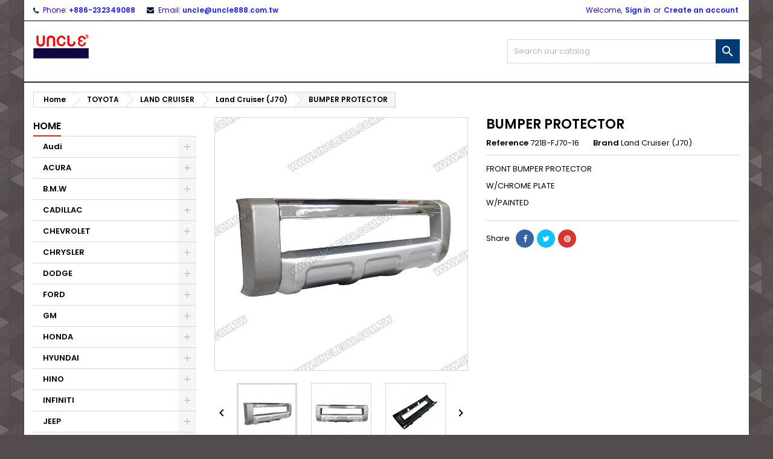

--- FILE ---
content_type: text/html; charset=utf-8
request_url: https://www.uncle888.com.tw/land-cruiser-j70-/435-template001.html
body_size: 18370
content:
<!doctype html>
<html lang="en">

  <head>
    
      
  <meta charset="utf-8">


  <meta http-equiv="x-ua-compatible" content="ie=edge">



  <link rel="canonical" href="https://www.uncle888.com.tw/land-cruiser-j70-/435-template001.html">

  <title>BUMPER PROTECTOR</title>
  <meta name="description" content="FRONT BUMPER PROTECTOR
W/CHROME PLATE 
W/PAINTED">
  <meta name="keywords" content="">
    


  <meta name="viewport" content="width=device-width, initial-scale=1">



  <link rel="icon" type="image/vnd.microsoft.icon" href="/img/favicon.ico?1596612342">
  <link rel="shortcut icon" type="image/x-icon" href="/img/favicon.ico?1596612342">



    <link rel="stylesheet" href="https://www.uncle888.com.tw/themes/AngarTheme/assets/cache/theme-16e4ea26.css" type="text/css" media="all">


<link rel="stylesheet" href="https://fonts.googleapis.com/css?family=Poppins:400,600&amp;subset=latin,latin-ext" type="text/css" media="all" />


  

  <script type="text/javascript">
        var prestashop = {"cart":{"products":[],"totals":{"total":{"type":"total","label":"Total","amount":0,"value":"\u20ac0.00"},"total_including_tax":{"type":"total","label":"Total (tax incl.)","amount":0,"value":"\u20ac0.00"},"total_excluding_tax":{"type":"total","label":"Total (tax excl.)","amount":0,"value":"\u20ac0.00"}},"subtotals":{"products":{"type":"products","label":"Subtotal","amount":0,"value":"\u20ac0.00"},"discounts":null,"shipping":{"type":"shipping","label":"Shipping","amount":0,"value":"Free"},"tax":null},"products_count":0,"summary_string":"0 items","vouchers":{"allowed":0,"added":[]},"discounts":[],"minimalPurchase":0,"minimalPurchaseRequired":""},"currency":{"name":"Euro","iso_code":"EUR","iso_code_num":"978","sign":"\u20ac"},"customer":{"lastname":null,"firstname":null,"email":null,"birthday":null,"newsletter":null,"newsletter_date_add":null,"optin":null,"website":null,"company":null,"siret":null,"ape":null,"is_logged":false,"gender":{"type":null,"name":null},"addresses":[]},"language":{"name":"English (English)","iso_code":"en","locale":"en-US","language_code":"en-us","is_rtl":"0","date_format_lite":"m\/d\/Y","date_format_full":"m\/d\/Y H:i:s","id":1},"page":{"title":"","canonical":null,"meta":{"title":"BUMPER PROTECTOR","description":"FRONT BUMPER PROTECTOR\nW\/CHROME PLATE\u00a0\nW\/PAINTED","keywords":"","robots":"index"},"page_name":"product","body_classes":{"lang-en":true,"lang-rtl":false,"country-US":true,"currency-EUR":true,"layout-left-column":true,"page-product":true,"tax-display-disabled":true,"product-id-435":true,"product-BUMPER PROTECTOR":true,"product-id-category-51":true,"product-id-manufacturer-14":true,"product-id-supplier-0":true,"product-available-for-order":true},"admin_notifications":[]},"shop":{"name":"UNITYCOON CO.,LTD","logo":"\/img\/prestashop-logo-1596612342.jpg","stores_icon":"\/img\/logo_stores.png","favicon":"\/img\/favicon.ico"},"urls":{"base_url":"https:\/\/www.uncle888.com.tw\/","current_url":"https:\/\/www.uncle888.com.tw\/land-cruiser-j70-\/435-template001.html","shop_domain_url":"https:\/\/www.uncle888.com.tw","img_ps_url":"https:\/\/www.uncle888.com.tw\/img\/","img_cat_url":"https:\/\/www.uncle888.com.tw\/img\/c\/","img_lang_url":"https:\/\/www.uncle888.com.tw\/img\/l\/","img_prod_url":"https:\/\/www.uncle888.com.tw\/img\/p\/","img_manu_url":"https:\/\/www.uncle888.com.tw\/img\/m\/","img_sup_url":"https:\/\/www.uncle888.com.tw\/img\/su\/","img_ship_url":"https:\/\/www.uncle888.com.tw\/img\/s\/","img_store_url":"https:\/\/www.uncle888.com.tw\/img\/st\/","img_col_url":"https:\/\/www.uncle888.com.tw\/img\/co\/","img_url":"https:\/\/www.uncle888.com.tw\/themes\/AngarTheme\/assets\/img\/","css_url":"https:\/\/www.uncle888.com.tw\/themes\/AngarTheme\/assets\/css\/","js_url":"https:\/\/www.uncle888.com.tw\/themes\/AngarTheme\/assets\/js\/","pic_url":"https:\/\/www.uncle888.com.tw\/upload\/","pages":{"address":"https:\/\/www.uncle888.com.tw\/address","addresses":"https:\/\/www.uncle888.com.tw\/addresses","authentication":"https:\/\/www.uncle888.com.tw\/login","cart":"https:\/\/www.uncle888.com.tw\/cart","category":"https:\/\/www.uncle888.com.tw\/index.php?controller=category","cms":"https:\/\/www.uncle888.com.tw\/index.php?controller=cms","contact":"https:\/\/www.uncle888.com.tw\/contact-us","discount":"https:\/\/www.uncle888.com.tw\/discount","guest_tracking":"https:\/\/www.uncle888.com.tw\/guest-tracking","history":"https:\/\/www.uncle888.com.tw\/order-history","identity":"https:\/\/www.uncle888.com.tw\/identity","index":"https:\/\/www.uncle888.com.tw\/","my_account":"https:\/\/www.uncle888.com.tw\/my-account","order_confirmation":"https:\/\/www.uncle888.com.tw\/order-confirmation","order_detail":"https:\/\/www.uncle888.com.tw\/index.php?controller=order-detail","order_follow":"https:\/\/www.uncle888.com.tw\/order-follow","order":"https:\/\/www.uncle888.com.tw\/order","order_return":"https:\/\/www.uncle888.com.tw\/index.php?controller=order-return","order_slip":"https:\/\/www.uncle888.com.tw\/credit-slip","pagenotfound":"https:\/\/www.uncle888.com.tw\/page-not-found","password":"https:\/\/www.uncle888.com.tw\/password-recovery","pdf_invoice":"https:\/\/www.uncle888.com.tw\/index.php?controller=pdf-invoice","pdf_order_return":"https:\/\/www.uncle888.com.tw\/index.php?controller=pdf-order-return","pdf_order_slip":"https:\/\/www.uncle888.com.tw\/index.php?controller=pdf-order-slip","prices_drop":"https:\/\/www.uncle888.com.tw\/prices-drop","product":"https:\/\/www.uncle888.com.tw\/index.php?controller=product","search":"https:\/\/www.uncle888.com.tw\/search","sitemap":"https:\/\/www.uncle888.com.tw\/sitemap","stores":"https:\/\/www.uncle888.com.tw\/stores","supplier":"https:\/\/www.uncle888.com.tw\/supplier","register":"https:\/\/www.uncle888.com.tw\/login?create_account=1","order_login":"https:\/\/www.uncle888.com.tw\/order?login=1"},"alternative_langs":{"en-us":"https:\/\/www.uncle888.com.tw\/land-cruiser-j70-\/435-template001.html"},"theme_assets":"\/themes\/AngarTheme\/assets\/","actions":{"logout":"https:\/\/www.uncle888.com.tw\/?mylogout="},"no_picture_image":{"bySize":{"small_default":{"url":"https:\/\/www.uncle888.com.tw\/img\/p\/en-default-small_default.jpg","width":98,"height":98},"cart_default":{"url":"https:\/\/www.uncle888.com.tw\/img\/p\/en-default-cart_default.jpg","width":125,"height":125},"home_default":{"url":"https:\/\/www.uncle888.com.tw\/img\/p\/en-default-home_default.jpg","width":259,"height":259},"medium_default":{"url":"https:\/\/www.uncle888.com.tw\/img\/p\/en-default-medium_default.jpg","width":452,"height":452},"large_default":{"url":"https:\/\/www.uncle888.com.tw\/img\/p\/en-default-large_default.jpg","width":800,"height":800}},"small":{"url":"https:\/\/www.uncle888.com.tw\/img\/p\/en-default-small_default.jpg","width":98,"height":98},"medium":{"url":"https:\/\/www.uncle888.com.tw\/img\/p\/en-default-home_default.jpg","width":259,"height":259},"large":{"url":"https:\/\/www.uncle888.com.tw\/img\/p\/en-default-large_default.jpg","width":800,"height":800},"legend":""}},"configuration":{"display_taxes_label":false,"display_prices_tax_incl":true,"is_catalog":true,"show_prices":true,"opt_in":{"partner":true},"quantity_discount":{"type":"discount","label":"Discount"},"voucher_enabled":0,"return_enabled":0},"field_required":[],"breadcrumb":{"links":[{"title":"Home","url":"https:\/\/www.uncle888.com.tw\/"},{"title":"TOYOTA","url":"https:\/\/www.uncle888.com.tw\/10-toyota"},{"title":"LAND CRUISER","url":"https:\/\/www.uncle888.com.tw\/62-land-cruiser"},{"title":"Land Cruiser (J70)","url":"https:\/\/www.uncle888.com.tw\/51-land-cruiser-j70-"},{"title":"BUMPER PROTECTOR","url":"https:\/\/www.uncle888.com.tw\/land-cruiser-j70-\/435-template001.html"}],"count":5},"link":{"protocol_link":"https:\/\/","protocol_content":"https:\/\/"},"time":1769024314,"static_token":"ffecd6b7a6f9a1e043f74515c16a9421","token":"de267276768a9ab12d0e61d1c1945333"};
        var psr_icon_color = "#F19D76";
      </script>



  
<style>
body {
background-color: #544c4c;
font-family: "Poppins", Arial, Helvetica, sans-serif;
}

.products .product-miniature .product-title {
height: 16px;
}

.products .product-miniature .product-title a {
font-size: 13px;
line-height: 12px;
}

#content-wrapper .products .product-miniature .product-desc {
height: 36px;
}

@media (min-width: 991px) {
#home_categories ul li .cat-container {
min-height: 0px;
}
}

@media (min-width: 768px) {
a#_desktop_logo {
padding-top: 22px;
padding-bottom: 0px;
}
}

nav.header-nav {
background: #ffffff;
}

nav.header-nav,
.header_sep2 #contact-link span.shop-phone,
.header_sep2 #contact-link span.shop-phone.shop-tel,
.header_sep2 #contact-link span.shop-phone:last-child,
.header_sep2 .lang_currency_top,
.header_sep2 .lang_currency_top:last-child,
.header_sep2 #_desktop_currency_selector,
.header_sep2 #_desktop_language_selector,
.header_sep2 #_desktop_user_info {
border-color: #000000;
}

#contact-link,
#contact-link a,
.lang_currency_top span.lang_currency_text,
.lang_currency_top .dropdown i.expand-more,
nav.header-nav .user-info span,
nav.header-nav .user-info a.logout,
#languages-block-top div.current,
nav.header-nav a{
color: #2c00db;
}

#contact-link span.shop-phone strong,
#contact-link span.shop-phone strong a,
.lang_currency_top span.expand-more,
nav.header-nav .user-info a.account {
color: #181ff5;
}

#contact-link span.shop-phone i {
color: #021b33;
}

.header-top {
background: #ffffff;
}

div#search_widget form button[type=submit] {
background: #013b75;
color: #ffffff;
}

div#search_widget form button[type=submit]:hover {
background: #e31d27;
color: #ffffff;
}


#header div#_desktop_cart .blockcart .header {
background: #e31d27;
}

#header div#_desktop_cart .blockcart .header a.cart_link {
color: #ffffff;
}


#homepage-slider .bx-wrapper .bx-pager.bx-default-pager a:hover,
#homepage-slider .bx-wrapper .bx-pager.bx-default-pager a.active{
background: #e31d27;
}

div#rwd_menu {
background: #000000;
}

div#rwd_menu,
div#rwd_menu a {
color: #ffffff;
}

div#rwd_menu,
div#rwd_menu .rwd_menu_item,
div#rwd_menu .rwd_menu_item:first-child {
border-color: #2d2d2d;
}

div#rwd_menu .rwd_menu_item:hover,
div#rwd_menu .rwd_menu_item:focus,
div#rwd_menu .rwd_menu_item a:hover,
div#rwd_menu .rwd_menu_item a:focus {
color: #ffffff;
background: #e31d27;
}

#mobile_top_menu_wrapper2 .top-menu li a:hover,
.rwd_menu_open ul.user_info li a:hover {
background: #e31d27;
color: #ffffff;
}

#_desktop_top_menu{
background: #000000;
}

#_desktop_top_menu,
#_desktop_top_menu > ul > li,
.menu_sep1 #_desktop_top_menu > ul > li,
.menu_sep1 #_desktop_top_menu > ul > li:last-child,
.menu_sep2 #_desktop_top_menu,
.menu_sep2 #_desktop_top_menu > ul > li,
.menu_sep2 #_desktop_top_menu > ul > li:last-child,
.menu_sep3 #_desktop_top_menu,
.menu_sep4 #_desktop_top_menu,
.menu_sep5 #_desktop_top_menu,
.menu_sep6 #_desktop_top_menu {
border-color: #2d2d2d;
}

#_desktop_top_menu > ul > li > a {
color: #ffffff;
}

#_desktop_top_menu > ul > li:hover > a {
color: #ffffff;
background: #e31d27;
}

.submenu1 #_desktop_top_menu .popover.sub-menu ul.top-menu li a:hover {
background: #e31d27;
color: #ffffff;
}

#home_categories .homecat_title span {
border-color: #e31d27;
}

#home_categories ul li .homecat_name span {
background: #e31d27;
}

#home_categories ul li a.view_more {
background: #021b33;
color: #ffffff;
border-color: #021b33;
}

#home_categories ul li a.view_more:hover {
background: #383331;
color: #ffffff;
border-color: #4c4745;
}

.columns .text-uppercase a,
.columns .text-uppercase span,
.columns div#_desktop_cart .cart_index_title a,
#home_man_product .catprod_title a span {
border-color: #e31d27;
}

#index .tabs ul.nav-tabs li.nav-item a.active,
#index .tabs ul.nav-tabs li.nav-item a:hover,
.index_title a,
.index_title span {
border-color: #e31d27;
}

a.product-flags-plist span.product-flag.new,
#home_cat_product a.product-flags-plist span.product-flag.new,
#product #content .product-flags li,
#product #content .product-flags .product-flag.new {
background: #383838;
}

.products .product-miniature .product-title a,
#home_cat_product ul li .right-block .name_block a {
color: #000000;
}

.products .product-miniature span.price,
#home_cat_product ul li .product-price-and-shipping .price,
.ui-widget .search_right span.search_price {
color: #e31d27;
}

.button-container .add-to-cart:hover,
#subcart .cart-buttons .viewcart:hover {
background: #383331;
color: #ffffff;
border-color: #4c4745;
}

.button-container .add-to-cart,
.button-container .add-to-cart:disabled,
#subcart .cart-buttons .viewcart {
background: #e31d27;
color: #ffffff;
border-color: #e31d27;
}

#home_cat_product .catprod_title span {
border-color: #e31d27;
}

#home_man .man_title span {
border-color: #e31d27;
}

div#angarinfo_block .icon_cms {
color: #e31d27;
}

.footer-container {
background: #021b33;
}

.footer-container,
.footer-container .h3,
.footer-container .links .title,
.row.social_footer {
border-color: #021b33;
}

.footer-container .h3 span,
.footer-container .h3 a,
.footer-container .links .title span.h3,
.footer-container .links .title a.h3 {
border-color: #e31d27;
}

.footer-container,
.footer-container .h3,
.footer-container .links .title .h3,
.footer-container a,
.footer-container li a,
.footer-container .links ul>li a {
color: #ffffff;
}

.block_newsletter .btn-newsletter {
background: #e31d27;
color: #ffffff;
}

.block_newsletter .btn-newsletter:hover {
background: #383331;
color: #ffffff;
}

.footer-container .bottom-footer {
background: #000000;
border-color: #2d2d2d;
color: #ffffff;
}

.product-prices .current-price span.price {
color: #e31d27;
}

.product-add-to-cart button.btn.add-to-cart:hover {
background: #383331;
color: #ffffff;
border-color: #4c4745;
}

.product-add-to-cart button.btn.add-to-cart,
.product-add-to-cart button.btn.add-to-cart:disabled {
background: #e31d27;
color: #ffffff;
border-color: #e31d27;
}

#product .tabs ul.nav-tabs li.nav-item a.active,
#product .tabs ul.nav-tabs li.nav-item a:hover,
#product .index_title span,
.page-product-heading span,
body #product-comments-list-header .comments-nb {
border-color: #e31d27;
}

.btn-primary:hover {
background: #3aa04c;
color: #ffffff;
border-color: #196f28;
}

.btn-primary,
.btn-primary.disabled,
.btn-primary:disabled,
.btn-primary.disabled:hover {
background: #43b754;
color: #ffffff;
border-color: #399a49;
}

.btn-secondary:hover {
background: #e31d27;
color: #ffffff;
border-color: #e31d27;
}

.btn-secondary,
.btn-secondary.disabled,
.btn-secondary:disabled,
.btn-secondary.disabled:hover {
background: #383331;
color: #ffffff;
border-color: #4c4745;
}

.form-control:focus, .input-group.focus {
border-color: #dbdbdb;;
outline-color: #dbdbdb;;
}

body .pagination .page-list .current a,
body .pagination .page-list a:hover,
body .pagination .page-list .current a.disabled,
body .pagination .page-list .current a.disabled:hover {
color: #e31d27;
}

.page-my-account #content .links a:hover i {
color: #e31d27;
}

#scroll_top {
background: #e31d27;
color: #ffffff;
}

#scroll_top:hover,
#scroll_top:focus {
background: #ffffff;
color: #111111;
}

</style>



    
  <meta property="og:type" content="product">
  <meta property="og:url" content="https://www.uncle888.com.tw/land-cruiser-j70-/435-template001.html">
  <meta property="og:title" content="BUMPER PROTECTOR">
  <meta property="og:site_name" content="UNITYCOON CO.,LTD">
  <meta property="og:description" content="FRONT BUMPER PROTECTOR
W/CHROME PLATE 
W/PAINTED">
  <meta property="og:image" content="https://www.uncle888.com.tw/1821-large_default/template001.jpg">
    
  </head>

  <body id="product" class="lang-en country-us currency-eur layout-left-column page-product tax-display-disabled product-id-435 product-bumper-protector product-id-category-51 product-id-manufacturer-14 product-id-supplier-0 product-available-for-order  ps_175
	bg1 #544c4c bg_attatchment_fixed bg_position_tl bg_repeat_xy bg_size_initial slider_position_top slider_controls_white banners_top3 banners_top_tablets3 banners_top_phones1 banners_bottom2 banners_bottom_tablets2 banners_bottom_phones1 submenu1 pl_1col_qty_5 pl_2col_qty_4 pl_3col_qty_3 pl_1col_qty_bigtablets_4 pl_2col_qty_bigtablets_3 pl_3col_qty_bigtablets_2 pl_1col_qty_tablets_3 pl_1col_qty_phones_1 home_tabs1 pl_border_type2 16 13 12 pl_button_icon_no pl_button_qty4 pl_desc_yes pl_reviews_yes pl_availability_yes  hide_reference_no hide_reassurance_yes product_tabs1    menu_sep2 header_sep1 slider_boxed feat_cat_style4 feat_cat4 feat_cat_bigtablets2 feat_cat_tablets2 feat_cat_phones0 all_products_no pl_colors_yes newsletter_info_yes stickycart_yes stickymenu_yes homeicon_no pl_man_no product_hide_man_no  pl_ref_no  mainfont_Poppins bg_white standard_carusele not_logged ">

    
      
    

    <main>
      
              

      <header id="header">
        
          


  <div class="header-banner">
    
  </div>



  <nav class="header-nav">
    <div class="container">
      <div class="row">
          <div class="col-md-12 col-xs-12">
            <div id="_desktop_contact_link">
  <div id="contact-link">

			<span class="shop-phone contact_link">
			<a href="https://www.uncle888.com.tw/contact-us">Contact</a>
		</span>
	
			<span class="shop-phone shop-tel">
			<i class="fa fa-phone"></i>
			<span class="shop-phone_text">Phone:</span>
			<strong>+886-232349088</strong>
		</span>
	
			<span class="shop-phone shop-email">
			<i class="fa fa-envelope"></i>
			<span class="shop-phone_text">Email:</span>
			<strong><a href="&#109;&#97;&#105;&#108;&#116;&#111;&#58;%75%6e%63%6c%65@%75%6e%63%6c%65%38%38%38.%63%6f%6d.%74%77" >&#x75;&#x6e;&#x63;&#x6c;&#x65;&#x40;&#x75;&#x6e;&#x63;&#x6c;&#x65;&#x38;&#x38;&#x38;&#x2e;&#x63;&#x6f;&#x6d;&#x2e;&#x74;&#x77;</a></strong>
		</span>
	
  </div>
</div>


            <div id="_desktop_user_info">
  <div class="user-info">


	<ul class="user_info hidden-md-up">

		
			<li><a href="https://www.uncle888.com.tw/my-account" title="Log in to your customer account" rel="nofollow">Sign in</a></li>
			<li><a href="https://www.uncle888.com.tw/login?create_account=1" title="Log in to your customer account" rel="nofollow">Create an account</a></li>

		
	</ul>


	<div class="hidden-sm-down">
		<span class="welcome">Welcome,</span>
					<a class="account" href="https://www.uncle888.com.tw/my-account" title="Log in to your customer account" rel="nofollow">Sign in</a>

			<span class="or">or</span>

			<a class="account" href="https://www.uncle888.com.tw/login?create_account=1" title="Log in to your customer account" rel="nofollow">Create an account</a>
			</div>


  </div>
</div>
          </div>
      </div>
    </div>
  </nav>



  <div class="header-top">
    <div class="container">
	  <div class="row">
		<a href="https://www.uncle888.com.tw/" class="col-md-4 hidden-sm-down2" id="_desktop_logo">
			<img class="logo img-responsive" src="/img/prestashop-logo-1596612342.jpg" alt="UNITYCOON CO.,LTD">
		</a>
		
<!-- Block search module TOP -->
<div id="_desktop_search_widget" class="col-lg-4 col-md-4 col-sm-12 search-widget hidden-sm-down catalog_mode_search">
	<div id="search_widget" data-search-controller-url="//www.uncle888.com.tw/search">
		<form method="get" action="//www.uncle888.com.tw/search">
			<input type="hidden" name="controller" value="search">
			<input type="text" name="s" value="" placeholder="Search our catalog" aria-label="Search">
			<button type="submit">
				<i class="material-icons search">&#xE8B6;</i>
				<span class="hidden-xl-down">Search</span>
			</button>
		</form>
	</div>
</div>
<!-- /Block search module TOP -->

		<div class="clearfix"></div>
	  </div>
    </div>

	<div id="rwd_menu" class="hidden-md-up">
		<div class="container">
			<div id="menu-icon2" class="rwd_menu_item"><i class="material-icons d-inline">&#xE5D2;</i></div>
			<div id="search-icon" class="rwd_menu_item"><i class="material-icons search">&#xE8B6;</i></div>
			<div id="user-icon" class="rwd_menu_item"><i class="material-icons logged">&#xE7FF;</i></div>
			<div id="_mobile_cart" class="rwd_menu_item"></div>
		</div>
		<div class="clearfix"></div>
	</div>

	<div class="container">
		<div id="mobile_top_menu_wrapper2" class="rwd_menu_open hidden-md-up" style="display:none;">
			<div class="js-top-menu mobile" id="_mobile_top_menu"></div>
		</div>

		<div id="mobile_search_wrapper" class="rwd_menu_open hidden-md-up" style="display:none;">
			<div id="_mobile_search_widget"></div>
		</div>

		<div id="mobile_user_wrapper" class="rwd_menu_open hidden-md-up" style="display:none;">
			<div id="_mobile_user_info"></div>
		</div>
	</div>
  </div>
  

<div class="menu js-top-menu position-static hidden-sm-down" id="_desktop_top_menu">
    
    
    <div class="clearfix"></div>
</div>


        
      </header>

      
        
<aside id="notifications">
  <div class="container">
    
    
    
      </div>
</aside>
      

                          
      <section id="wrapper">
        
        <div class="container">
			
										
			<div class="row">
			  
				<nav data-depth="5" class="breadcrumb hidden-sm-down">
  <ol itemscope itemtype="http://schema.org/BreadcrumbList">
          
        <li itemprop="itemListElement" itemscope itemtype="http://schema.org/ListItem">
          <a itemprop="item" href="https://www.uncle888.com.tw/">
            <span itemprop="name">Home</span>
          </a>
          <meta itemprop="position" content="1">
        </li>
      
          
        <li itemprop="itemListElement" itemscope itemtype="http://schema.org/ListItem">
          <a itemprop="item" href="https://www.uncle888.com.tw/10-toyota">
            <span itemprop="name">TOYOTA</span>
          </a>
          <meta itemprop="position" content="2">
        </li>
      
          
        <li itemprop="itemListElement" itemscope itemtype="http://schema.org/ListItem">
          <a itemprop="item" href="https://www.uncle888.com.tw/62-land-cruiser">
            <span itemprop="name">LAND CRUISER</span>
          </a>
          <meta itemprop="position" content="3">
        </li>
      
          
        <li itemprop="itemListElement" itemscope itemtype="http://schema.org/ListItem">
          <a itemprop="item" href="https://www.uncle888.com.tw/51-land-cruiser-j70-">
            <span itemprop="name">Land Cruiser (J70)</span>
          </a>
          <meta itemprop="position" content="4">
        </li>
      
          
        <li itemprop="itemListElement" itemscope itemtype="http://schema.org/ListItem">
          <a itemprop="item" href="https://www.uncle888.com.tw/land-cruiser-j70-/435-template001.html">
            <span itemprop="name">BUMPER PROTECTOR</span>
          </a>
          <meta itemprop="position" content="5">
        </li>
      
      </ol>
</nav>
			  

			  
				<div id="left-column" class="columns col-xs-12 col-sm-4 col-md-3">
				  				  



<div class="block-categories block">
		<div class="h6 text-uppercase facet-label">
		<a href="https://www.uncle888.com.tw/2-home" title="Categories">Home</a>
	</div>

    <div class="block_content">
		<ul class="tree dhtml">
			
  <li><a href="https://www.uncle888.com.tw/107-audi" >Audi</a><ul>
  <li><a href="https://www.uncle888.com.tw/303-a3" >A3</a></li><li><a href="https://www.uncle888.com.tw/108-a4-" >A4</a></li><li><a href="https://www.uncle888.com.tw/290-a5" >A5</a></li><li><a href="https://www.uncle888.com.tw/338-a6" >A6</a></li><li><a href="https://www.uncle888.com.tw/199-a7" >A7</a></li><li><a href="https://www.uncle888.com.tw/361-q5" >Q5</a></li></ul></li><li><a href="https://www.uncle888.com.tw/371-acura" >ACURA</a><ul>
  <li><a href="https://www.uncle888.com.tw/372-tsx-04" >TSX-04</a></li></ul></li><li><a href="https://www.uncle888.com.tw/82-bmw" >B.M.W</a><ul>
  <li><a href="https://www.uncle888.com.tw/373-e21-3-series" >E21 (3-SERIES)</a></li><li><a href="https://www.uncle888.com.tw/264-e30-3-sreies" >E30 (3-Sreies)</a></li><li><a href="https://www.uncle888.com.tw/132-e36-3-series" >E36 (3-Series)</a></li><li><a href="https://www.uncle888.com.tw/109-e395-series" >E39(5-Series)</a></li><li><a href="https://www.uncle888.com.tw/133-e46-3-series" >E46 (3-Series)</a></li><li><a href="https://www.uncle888.com.tw/110-e605-series" >E60(5-Series)</a></li><li><a href="https://www.uncle888.com.tw/111-e903-series" >E90(3-Series)</a><ul>
  <li><a href="https://www.uncle888.com.tw/298-e92-3-series" >E92 (3-Series)</a></li></ul></li><li><a href="https://www.uncle888.com.tw/213-f06f12f13-6-series" >F06/F12/F13 (6-Series)</a></li><li><a href="https://www.uncle888.com.tw/112-f105-series" >F10(5-Series)</a><ul>
  <li><a href="https://www.uncle888.com.tw/296-f11-5-series" >F11 (5-Series)</a></li></ul></li><li><a href="https://www.uncle888.com.tw/237-f20-1-series" >F20 (1-SERIES)</a><ul>
  <li><a href="https://www.uncle888.com.tw/299-f21-1-series" >F21 (1 Series)</a></li></ul></li><li><a href="https://www.uncle888.com.tw/297-f22-2-series" >F22 (2-Series)</a></li><li><a href="https://www.uncle888.com.tw/116-f303-series" >F30(3-Series)</a></li><li><a href="https://www.uncle888.com.tw/212-f39-x2-" >F39 (X2)</a></li><li><a href="https://www.uncle888.com.tw/113-f32f33f36-4-series" >F32/F33/F36 (4-Series)</a></li><li><a href="https://www.uncle888.com.tw/343-f44-2-series" >F44 (2-Series)</a></li><li><a href="https://www.uncle888.com.tw/203-f40-1-series" >F40 (1 Series)</a></li><li><a href="https://www.uncle888.com.tw/359-f45-f46-2-series" >F45 / F46 (2-Series)</a></li><li><a href="https://www.uncle888.com.tw/204-f48-x1-series" >F48 (X1 Series)</a></li><li><a href="https://www.uncle888.com.tw/288-g11-7-series" >G11 (7-Series)</a></li><li><a href="https://www.uncle888.com.tw/96-g20-3-series" >G20 (3 Series)</a></li><li><a href="https://www.uncle888.com.tw/205-g14g15g16-8-series" >G14/G15/G16 (8 Series)</a></li><li><a href="https://www.uncle888.com.tw/335-g22-4-series" >G22 (4-SERIES)</a></li><li><a href="https://www.uncle888.com.tw/88-g31-5-series" >G31 (5-Series)</a></li><li><a href="https://www.uncle888.com.tw/126-g30-5-series" >G30 (5-SERIES)</a></li><li><a href="https://www.uncle888.com.tw/332-g326-series" >G32(6-SERIES)</a></li><li><a href="https://www.uncle888.com.tw/252-x4" >X4</a></li><li><a href="https://www.uncle888.com.tw/214-x5" >X5</a></li><li><a href="https://www.uncle888.com.tw/114-x6" >X6</a></li><li><a href="https://www.uncle888.com.tw/211-x7" >X7</a></li><li><a href="https://www.uncle888.com.tw/376-g80-3-series" >G80 (3-SERIES)</a></li><li><a href="https://www.uncle888.com.tw/377-g60-5-series" >G60 (5-SERIES)</a></li></ul></li><li><a href="https://www.uncle888.com.tw/169-cadillac" >CADILLAC</a><ul>
  <li><a href="https://www.uncle888.com.tw/170-ct5-2019" >CT5-2019</a></li></ul></li><li><a href="https://www.uncle888.com.tw/28-chevrolet" >CHEVROLET</a><ul>
  <li><a href="https://www.uncle888.com.tw/278-equinox-10" >EQUINOX-10</a></li><li><a href="https://www.uncle888.com.tw/30-tahoe-07" >TAHOE 07</a></li><li><a href="https://www.uncle888.com.tw/31-tahoe-10" >TAHOE 10</a></li><li><a href="https://www.uncle888.com.tw/29-tahoe-14" >TAHOE 14</a></li><li><a href="https://www.uncle888.com.tw/242-tahoe-21" >TAHOE-21</a></li><li><a href="https://www.uncle888.com.tw/36-silverado-07" >SILVERADO 07</a></li><li><a href="https://www.uncle888.com.tw/39-silverado-14" >SILVERADO 14</a></li><li><a href="https://www.uncle888.com.tw/283-silverado-2019" >SILVERADO - 2019</a></li><li><a href="https://www.uncle888.com.tw/328-camaro-10" >CAMARO-10</a></li></ul></li><li><a href="https://www.uncle888.com.tw/280-chrysler" >CHRYSLER</a><ul>
  <li><a href="https://www.uncle888.com.tw/281-300c-12" >300C -12</a></li></ul></li><li><a href="https://www.uncle888.com.tw/321-dodge" >DODGE</a><ul>
  <li><a href="https://www.uncle888.com.tw/322-charger-11" >CHARGER-11</a></li><li><a href="https://www.uncle888.com.tw/326-ram-1500-11" >RAM 1500-11</a></li></ul></li><li><a href="https://www.uncle888.com.tw/152-ford" >FORD</a><ul>
  <li><a href="https://www.uncle888.com.tw/161-forcus" >FORCUS</a><ul>
  <li><a href="https://www.uncle888.com.tw/162-focus-04" >FOCUS 04</a></li><li><a href="https://www.uncle888.com.tw/163-focus-11" >FOCUS 11</a></li><li><a href="https://www.uncle888.com.tw/154-focus-19" >FOCUS 19</a></li></ul></li><li><a href="https://www.uncle888.com.tw/164-fieasta-09" >FIEASTA 09</a></li><li><a href="https://www.uncle888.com.tw/165-kuga" >KUGA</a><ul>
  <li><a href="https://www.uncle888.com.tw/166-kuga-20" >KUGA 20</a></li><li><a href="https://www.uncle888.com.tw/295-kuga-13" >KUGA-13</a></li></ul></li><li><a href="https://www.uncle888.com.tw/153-ranger-2019" >RANGER-2019</a></li><li><a href="https://www.uncle888.com.tw/339-mustang-mach-e" >MUSTANG MACH-E</a></li><li><a href="https://www.uncle888.com.tw/167-mustang-15" >MUSTANG 15</a></li><li><a href="https://www.uncle888.com.tw/286-ranger-2014" >RANGER 2014</a></li><li><a href="https://www.uncle888.com.tw/323-f-series" >F-SERIES</a><ul>
  <li><a href="https://www.uncle888.com.tw/324-f150-15" >F150-15</a></li><li><a href="https://www.uncle888.com.tw/325-f250-11" >F250-11</a></li></ul></li><li><a href="https://www.uncle888.com.tw/356-bronco" >BRONCO</a></li><li><a href="https://www.uncle888.com.tw/363-focus-wagon" >FOCUS WAGON</a></li></ul></li><li><a href="https://www.uncle888.com.tw/25-gm" >GM</a><ul>
  <li><a href="https://www.uncle888.com.tw/32-yukon-07" >YUKON 07</a></li><li><a href="https://www.uncle888.com.tw/27-yukon-10" >YUKON 10</a></li><li><a href="https://www.uncle888.com.tw/26-yukon-14" >YUKON 14</a></li><li><a href="https://www.uncle888.com.tw/243-yukon-21" >Yukon 21</a></li><li><a href="https://www.uncle888.com.tw/37-sierra-07" >SIERRA 07</a></li><li><a href="https://www.uncle888.com.tw/40-sierra-14" >SIERRA 14</a></li><li><a href="https://www.uncle888.com.tw/158-sierra-19" >SIERRA 19</a></li><li><a href="https://www.uncle888.com.tw/364-sierra-22" >SIERRA 22</a></li><li><a href="https://www.uncle888.com.tw/370-canyon" >CANYON</a></li></ul></li><li><a href="https://www.uncle888.com.tw/33-honda" >HONDA</a><ul>
  <li><a href="https://www.uncle888.com.tw/128-accord" >ACCORD</a><ul>
  <li><a href="https://www.uncle888.com.tw/127-accord-08" >ACCORD 08</a></li><li><a href="https://www.uncle888.com.tw/168-accord-12" >ACCORD 12</a></li><li><a href="https://www.uncle888.com.tw/35-accord-19" >ACCORD 19</a></li></ul></li><li><a href="https://www.uncle888.com.tw/72-crv" >CRV</a><ul>
  <li><a href="https://www.uncle888.com.tw/104-crv-12" >CRV 12</a></li><li><a href="https://www.uncle888.com.tw/73-crv-17" >CRV 17</a></li><li><a href="https://www.uncle888.com.tw/135-crv-20" >CRV 20</a></li></ul></li><li><a href="https://www.uncle888.com.tw/77-civic" >CIVIC</a><ul>
  <li><a href="https://www.uncle888.com.tw/235-civic-92" >CIVIC 92</a></li><li><a href="https://www.uncle888.com.tw/115-civic-06" >CIVIC 06</a></li><li><a href="https://www.uncle888.com.tw/79-civic-12" >CIVIC 12</a></li><li><a href="https://www.uncle888.com.tw/78-civic-16" >CIVIC 16</a></li><li><a href="https://www.uncle888.com.tw/269-civic-21" >CIVIC 21</a></li></ul></li><li><a href="https://www.uncle888.com.tw/70-city" >CITY</a><ul>
  <li><a href="https://www.uncle888.com.tw/61-city-14" >CITY 14</a></li><li><a href="https://www.uncle888.com.tw/71-city-20" >CITY 20</a></li><li><a href="https://www.uncle888.com.tw/362-city-22-" >CITY 22</a></li></ul></li><li><a href="https://www.uncle888.com.tw/249-fit" >FIT</a><ul>
  <li><a href="https://www.uncle888.com.tw/250-fit-2021" >FIT-2021</a></li></ul></li><li><a href="https://www.uncle888.com.tw/292-hrv" >HRV</a><ul>
  <li><a href="https://www.uncle888.com.tw/57-hrv-15" >HRV 15</a></li><li><a href="https://www.uncle888.com.tw/293-hrv-22" >HRV 22</a></li></ul></li><li><a href="https://www.uncle888.com.tw/327-stepwgn" >STEPWGN</a></li></ul></li><li><a href="https://www.uncle888.com.tw/130-hyundai" >HYUNDAI</a><ul>
  <li><a href="https://www.uncle888.com.tw/171-elantra" >ELANTRA</a><ul>
  <li><a href="https://www.uncle888.com.tw/172-elantra-10" >Elantra 10</a></li><li><a href="https://www.uncle888.com.tw/173-elantra-16" >Elantra 16</a></li><li><a href="https://www.uncle888.com.tw/233-elantra-19" >ELANTRA 19</a></li><li><a href="https://www.uncle888.com.tw/287-elantra-21" >ELANTRA-21</a></li></ul></li><li><a href="https://www.uncle888.com.tw/131-sonata-20" >SONATA-20</a></li><li><a href="https://www.uncle888.com.tw/134-santa-fe-2019" >SANTA FE-2019</a></li><li><a href="https://www.uncle888.com.tw/136-venue-20" >VENUE-20</a></li><li><a href="https://www.uncle888.com.tw/265-tucson" >TUCSON</a><ul>
  <li><a href="https://www.uncle888.com.tw/266-tucson-22" >TUCSON-22</a></li></ul></li><li><a href="https://www.uncle888.com.tw/375-ioniq-23" >IONIQ-23</a></li></ul></li><li><a href="https://www.uncle888.com.tw/349-hino" >HINO</a><ul>
  <li><a href="https://www.uncle888.com.tw/350-200-series" >200 series</a></li></ul></li><li><a href="https://www.uncle888.com.tw/336-infiniti" >INFINITI</a><ul>
  <li><a href="https://www.uncle888.com.tw/337-q50" >Q50</a></li></ul></li><li><a href="https://www.uncle888.com.tw/215-jeep" >JEEP</a><ul>
  <li><a href="https://www.uncle888.com.tw/216-commander-18" >COMMANDER-18</a></li><li><a href="https://www.uncle888.com.tw/217-cherokee-19" >CHEROKEE-19</a></li><li><a href="https://www.uncle888.com.tw/353-wrangler" >WRANGLER</a></li></ul></li><li><a href="https://www.uncle888.com.tw/207-jaguar" >JAGUAR</a><ul>
  <li><a href="https://www.uncle888.com.tw/208-xf-2009" >XF-2009</a></li><li><a href="https://www.uncle888.com.tw/209-xf-2012" >XF-2012</a></li><li><a href="https://www.uncle888.com.tw/218-xf-2018" >XF-2018</a></li><li><a href="https://www.uncle888.com.tw/318-f-pace" >F-PACE</a></li></ul></li><li><a href="https://www.uncle888.com.tw/137-kia" >KIA</a><ul>
  <li><a href="https://www.uncle888.com.tw/138-sportage-16" >SPORTAGE-16</a></li></ul></li><li><a href="https://www.uncle888.com.tw/52-lexus" >LEXUS</a><ul>
  <li><a href="https://www.uncle888.com.tw/329-ct" >CT</a></li><li><a href="https://www.uncle888.com.tw/186-es" >ES</a><ul>
  <li><a href="https://www.uncle888.com.tw/187-es-18" >ES 18</a></li></ul></li><li><a href="https://www.uncle888.com.tw/315-gs" >GS</a><ul>
  <li><a href="https://www.uncle888.com.tw/316-gs-15" >GS-15</a></li></ul></li><li><a href="https://www.uncle888.com.tw/184-is" >IS</a><ul>
  <li><a href="https://www.uncle888.com.tw/185-is250-13" >IS250  13</a></li><li><a href="https://www.uncle888.com.tw/351-is250-06" >IS250 -06</a></li><li><a href="https://www.uncle888.com.tw/355-is300-21" >IS300-21</a></li></ul></li><li><a href="https://www.uncle888.com.tw/53-lx570-12" >LX570 12</a></li><li><a href="https://www.uncle888.com.tw/319-nx" >NX</a></li><li><a href="https://www.uncle888.com.tw/246-rx" >RX</a><ul>
  <li><a href="https://www.uncle888.com.tw/247-rx300-20" >RX300-20</a></li></ul></li><li><a href="https://www.uncle888.com.tw/291-ux-19" >UX-19</a></li></ul></li><li><a href="https://www.uncle888.com.tw/200-land-rover" >LAND ROVER</a><ul>
  <li><a href="https://www.uncle888.com.tw/201-range-rover-2019" >RANGE ROVER-2019</a></li></ul></li><li><a href="https://www.uncle888.com.tw/83-mazda" >MAZDA</a><ul>
  <li><a href="https://www.uncle888.com.tw/89-cx-3-16" >CX-3 16</a></li><li><a href="https://www.uncle888.com.tw/177-cx-5" >CX-5</a><ul>
  <li><a href="https://www.uncle888.com.tw/91-cx-5-14" >CX-5 14</a></li><li><a href="https://www.uncle888.com.tw/90-cx-5-17" >CX-5 17</a></li></ul></li><li><a href="https://www.uncle888.com.tw/175-mazda-2" >MAZDA 2</a><ul>
  <li><a href="https://www.uncle888.com.tw/176-mazda-2-07" >MAZDA 2 -07</a></li><li><a href="https://www.uncle888.com.tw/150-mazda-2-15" >MAZDA 2-15</a></li></ul></li><li><a href="https://www.uncle888.com.tw/178-mazda-3" >MAZDA 3</a><ul>
  <li><a href="https://www.uncle888.com.tw/179-mazda-3-08" >MAZDA 3-08</a></li><li><a href="https://www.uncle888.com.tw/180-mazda-3-14" >MAZDA 3-14</a></li><li><a href="https://www.uncle888.com.tw/181-mazda-3-19" >MAZDA 3-19</a></li></ul></li><li><a href="https://www.uncle888.com.tw/182-mazda-6" >MAZDA 6</a><ul>
  <li><a href="https://www.uncle888.com.tw/183-mazda-6-08" >MAZDA 6-08</a></li></ul></li><li><a href="https://www.uncle888.com.tw/331-cx-30" >CX-30</a></li></ul></li><li><a href="https://www.uncle888.com.tw/258-maserati" >MASERATI</a><ul>
  <li><a href="https://www.uncle888.com.tw/260-levante-2017" >LEVANTE-2017</a></li></ul></li><li><a href="https://www.uncle888.com.tw/80-mercedes-benz" >Mercedes Benz</a><ul>
  <li><a href="https://www.uncle888.com.tw/222-c257-cls" >C257 (CLS)</a></li><li><a href="https://www.uncle888.com.tw/226-w117-cla" >W117 (CLA)</a></li><li><a href="https://www.uncle888.com.tw/221-w118-cla" >W118 (CLA)</a></li><li><a href="https://www.uncle888.com.tw/333-w124" >W124</a></li><li><a href="https://www.uncle888.com.tw/227-w156-gla" >W156 (GLA)</a></li><li><a href="https://www.uncle888.com.tw/342-w157-gla" >W157 (GLA)</a></li><li><a href="https://www.uncle888.com.tw/228-w166-gle" >W166 (GLE)</a></li><li><a href="https://www.uncle888.com.tw/231-w167-gle" >W167 (GLE)</a></li><li><a href="https://www.uncle888.com.tw/210-w176-a-class" >W176 (A-Class)</a></li><li><a href="https://www.uncle888.com.tw/159-w177-a-class" >W177 (A-Class)</a></li><li><a href="https://www.uncle888.com.tw/120-w203-c-class" >W203 (C-Class)</a></li><li><a href="https://www.uncle888.com.tw/121-w204-c-class" >W204 (C-Class)</a></li><li><a href="https://www.uncle888.com.tw/81-w205-c-class" >W205 (C-Class)</a></li><li><a href="https://www.uncle888.com.tw/334-w206-c-class" >W206 (C-Class)</a></li><li><a href="https://www.uncle888.com.tw/301-w207-e-class-coupe" >W207 (E-Class coupé)</a></li><li><a href="https://www.uncle888.com.tw/122-w211-e-class" >W211 (E-Class)</a></li><li><a href="https://www.uncle888.com.tw/123-w212-e-class" >W212 (E-Class)</a></li><li><a href="https://www.uncle888.com.tw/220-w213-e-class-" >W213 (E-Class)</a></li><li><a href="https://www.uncle888.com.tw/224-w218-cls" >W218 (CLS)</a></li><li><a href="https://www.uncle888.com.tw/124-w221-s-class" >W221 (S-Class)</a></li><li><a href="https://www.uncle888.com.tw/125-w222-s-class" >W222 (S-Class)</a></li><li><a href="https://www.uncle888.com.tw/344-w223-s-class" >W223 (S-Class)</a></li><li><a href="https://www.uncle888.com.tw/223-w253-glc-coupe" >W253 (GLC COUPE)</a></li><li><a href="https://www.uncle888.com.tw/317-w447-v-class" >W447 (V-Class)</a></li><li><a href="https://www.uncle888.com.tw/302-w463-g-class" >W463 (G-Class)</a></li><li><a href="https://www.uncle888.com.tw/277-w639" >W639</a></li><li><a href="https://www.uncle888.com.tw/225-x247-glb" >X247 (GLB)</a></li><li><a href="https://www.uncle888.com.tw/229-x253-glc" >X253 (GLC)</a></li><li><a href="https://www.uncle888.com.tw/230-x292-gle-coupe" >X292 (GLE COUPE)</a></li></ul></li><li><a href="https://www.uncle888.com.tw/49-mitsubishi" >MITSUBISHI</a><ul>
  <li><a href="https://www.uncle888.com.tw/139-eclipse-cross-17" >Eclipse Cross-17</a></li><li><a href="https://www.uncle888.com.tw/98-lancer-08" >LANCER 08</a></li><li><a href="https://www.uncle888.com.tw/50-pajero-07" >PAJERO 07</a></li><li><a href="https://www.uncle888.com.tw/148-pajero-sport" >PAJERO SPORT</a><ul>
  <li><a href="https://www.uncle888.com.tw/97-pajero-sport-15" >PAJERO SPORT 15</a></li><li><a href="https://www.uncle888.com.tw/149-pajero-sport-09-" >PAJERO SPORT -09</a></li><li><a href="https://www.uncle888.com.tw/369-pajero-sport-22" >PAJERO SPORT 22</a></li></ul></li><li><a href="https://www.uncle888.com.tw/174-colt-08" >COLT 08</a></li><li><a href="https://www.uncle888.com.tw/251-triton-l200-20" >Triton /L200-20</a></li><li><a href="https://www.uncle888.com.tw/276-outlander-22" >OUTLANDER-22</a></li></ul></li><li><a href="https://www.uncle888.com.tw/240-mini" >MINI</a><ul>
  <li><a href="https://www.uncle888.com.tw/241-cooper-2014" >COOPER-2014</a></li><li><a href="https://www.uncle888.com.tw/348-countryman-" >Countryman</a></li></ul></li><li><a href="https://www.uncle888.com.tw/22-nissan" >NISSAN</a><ul>
  <li><a href="https://www.uncle888.com.tw/232-patrol-y60" >PATROL Y60</a></li><li><a href="https://www.uncle888.com.tw/255-patrol-y61-98" >PATROL Y61-98</a></li><li><a href="https://www.uncle888.com.tw/43-patrol-y61-02" >PATROL Y61-02</a></li><li><a href="https://www.uncle888.com.tw/44-patrol-y61-05" >PATROL Y61-05</a></li><li><a href="https://www.uncle888.com.tw/23-patrol-y62-10" >PATROL Y62-10</a></li><li><a href="https://www.uncle888.com.tw/24-patrol-y62-20" >PATROL Y62-20</a></li><li><a href="https://www.uncle888.com.tw/188-juke-11" >JUKE 11</a></li><li><a href="https://www.uncle888.com.tw/189-march-11" >MARCH 11</a></li><li><a href="https://www.uncle888.com.tw/190-livina-06" >LIVINA 06</a></li><li><a href="https://www.uncle888.com.tw/273-qashqai-14" >QASHQAI-14</a></li><li><a href="https://www.uncle888.com.tw/285-kicks" >KICKS</a></li><li><a href="https://www.uncle888.com.tw/340-350z" >350Z</a></li><li><a href="https://www.uncle888.com.tw/345-sentra-20" >SENTRA-20</a></li><li><a href="https://www.uncle888.com.tw/346-altima-19" >ALTIMA-19</a></li></ul></li><li><a href="https://www.uncle888.com.tw/146-porsche" >PORSCHE</a><ul>
  <li><a href="https://www.uncle888.com.tw/282-cayenne-2011" >CAYENNE-2011</a></li><li><a href="https://www.uncle888.com.tw/147-cayenne-2019" >CAYENNE-2019</a></li><li><a href="https://www.uncle888.com.tw/151-macan-2014" >MACAN-2014</a></li><li><a href="https://www.uncle888.com.tw/248-caymanboxster-718-18" >CAYMAN/BOXSTER 718 -18</a></li><li><a href="https://www.uncle888.com.tw/311-caymanboxster-981" >CAYMAN/BOXSTER 981</a></li></ul></li><li><a href="https://www.uncle888.com.tw/271-renault" >RENAULT</a><ul>
  <li><a href="https://www.uncle888.com.tw/272-logan-2013" >LOGAN-2013</a></li></ul></li><li><a href="https://www.uncle888.com.tw/20-suzuki" >SUZUKI</a><ul>
  <li><a href="https://www.uncle888.com.tw/21-jimny-19" >JIMNY 19</a></li><li><a href="https://www.uncle888.com.tw/74-grand-vitara" >Grand Vitara</a><ul>
  <li><a href="https://www.uncle888.com.tw/191-gv-98" >GV 98</a></li><li><a href="https://www.uncle888.com.tw/76-gv-06" >GV 06</a></li><li><a href="https://www.uncle888.com.tw/75-gv-16" >GV 16</a></li></ul></li><li><a href="https://www.uncle888.com.tw/86-swift" >SWIFT</a><ul>
  <li><a href="https://www.uncle888.com.tw/87-swift-11" >SWIFT 11</a></li><li><a href="https://www.uncle888.com.tw/59-swift-17" >SWIFT 17</a></li><li><a href="https://www.uncle888.com.tw/374-swift-24" >SWIFT 24</a></li></ul></li><li><a href="https://www.uncle888.com.tw/234-ignis" >IGNIS</a><ul>
  <li><a href="https://www.uncle888.com.tw/236-ignis-17" >IGNIS-17</a></li></ul></li><li><a href="https://www.uncle888.com.tw/245-ertiga-18" >ERTIGA 18</a></li></ul></li><li><a href="https://www.uncle888.com.tw/84-skoda" >SKODA</a><ul>
  <li><a href="https://www.uncle888.com.tw/85-kamiq-19" >KAMIQ-19</a></li><li><a href="https://www.uncle888.com.tw/119-scala-19" >SCALA-19</a></li><li><a href="https://www.uncle888.com.tw/141-karoq-2017" >KAROQ-2017</a></li><li><a href="https://www.uncle888.com.tw/142-kodiaq-2016" >KODIAQ-2016</a></li></ul></li><li><a href="https://www.uncle888.com.tw/143-subaru" >SUBARU</a><ul>
  <li><a href="https://www.uncle888.com.tw/320-forester-14" >FORESTER-14</a></li><li><a href="https://www.uncle888.com.tw/144-forester-18" >FORESTER-18</a></li><li><a href="https://www.uncle888.com.tw/330-wrx-17" >WRX-17</a></li><li><a href="https://www.uncle888.com.tw/360-wrx-23" >WRX-23</a></li><li><a href="https://www.uncle888.com.tw/365-brz" >BRZ</a></li></ul></li><li><a href="https://www.uncle888.com.tw/262-tesla-" >TESLA</a><ul>
  <li><a href="https://www.uncle888.com.tw/263-model-3" >MODEL 3</a></li><li><a href="https://www.uncle888.com.tw/341-model-y" >MODEL Y</a></li></ul></li><li><a href="https://www.uncle888.com.tw/10-toyota" >TOYOTA</a><ul>
  <li><a href="https://www.uncle888.com.tw/238-86" >86</a><ul>
  <li><a href="https://www.uncle888.com.tw/239-86-12" >86-12</a></li><li><a href="https://www.uncle888.com.tw/354-gr86-22" >GR86-22</a></li></ul></li><li><a href="https://www.uncle888.com.tw/155-auris-2018" >AURIS 2018</a></li><li><a href="https://www.uncle888.com.tw/93-camry" >CAMRY</a><ul>
  <li><a href="https://www.uncle888.com.tw/192-camry-07" >CAMRY 07</a></li><li><a href="https://www.uncle888.com.tw/95-camry-12" >CAMRY 12</a></li><li><a href="https://www.uncle888.com.tw/92-camry-15" >CAMRY 15</a></li><li><a href="https://www.uncle888.com.tw/94-camry-18" >CAMRY 18</a></li></ul></li><li><a href="https://www.uncle888.com.tw/99-corolla" >COROLLA</a><ul>
  <li><a href="https://www.uncle888.com.tw/289-corolla-06" >COROLLA 06</a></li><li><a href="https://www.uncle888.com.tw/194-corolla-08" >COROLLA 08</a></li><li><a href="https://www.uncle888.com.tw/101-corolla-14" >COROLLA 14</a></li><li><a href="https://www.uncle888.com.tw/100-corolla-17" >COROLLA 17</a></li><li><a href="https://www.uncle888.com.tw/58-corolla-19" >COROLLA 19</a></li></ul></li><li><a href="https://www.uncle888.com.tw/145-corolla-cross-20" >COROLLA CROSS 20</a></li><li><a href="https://www.uncle888.com.tw/257-chr-17" >CHR 17</a></li><li><a href="https://www.uncle888.com.tw/64-fortuner" >FORTUNER</a><ul>
  <li><a href="https://www.uncle888.com.tw/198-fortuner-09" >FORTUNER 09</a></li><li><a href="https://www.uncle888.com.tw/60-fortuner-12" >FORTUNER 12</a></li><li><a href="https://www.uncle888.com.tw/16-fortuner-16" >FORTUNER 16</a></li><li><a href="https://www.uncle888.com.tw/268-fortuner-21" >FORTUNER 21</a></li></ul></li><li><a href="https://www.uncle888.com.tw/55-fj-cruiser" >FJ CRUISER</a></li><li><a href="https://www.uncle888.com.tw/105-hilux" >HILUX</a><ul>
  <li><a href="https://www.uncle888.com.tw/106-hilux-12" >HILUX 12</a></li><li><a href="https://www.uncle888.com.tw/15-hilux-16" >HILUX 16</a></li></ul></li><li><a href="https://www.uncle888.com.tw/261-highlander-21" >HIGHLANDER-21</a></li><li><a href="https://www.uncle888.com.tw/305-hiace" >HIACE</a><ul>
  <li><a href="https://www.uncle888.com.tw/306-hiace-04" >HIACE-04</a></li><li><a href="https://www.uncle888.com.tw/307-hiace-20" >HIACE-20</a></li></ul></li><li><a href="https://www.uncle888.com.tw/366-innova" >INNOVA</a><ul>
  <li><a href="https://www.uncle888.com.tw/56-innova-16" >INNOVA 16</a></li><li><a href="https://www.uncle888.com.tw/367-innova-23" >INNOVA 23</a></li></ul></li><li><a href="https://www.uncle888.com.tw/62-land-cruiser" >LAND CRUISER</a><ul>
  <li><a href="https://www.uncle888.com.tw/51-land-cruiser-j70-" class="selected">Land Cruiser (J70)</a></li><li><a href="https://www.uncle888.com.tw/256-land-cruiser-fj80-" >Land Cruiser (FJ80)</a></li><li><a href="https://www.uncle888.com.tw/45-land-cruiser-98" >LAND CRUISER 98</a></li><li><a href="https://www.uncle888.com.tw/46-land-cruiser-03" >LAND CRUISER 03</a></li><li><a href="https://www.uncle888.com.tw/47-land-cruiser-06" >LAND CRUISER 06</a></li><li><a href="https://www.uncle888.com.tw/12-land-cruiser-08" >Land Cruiser 08</a></li><li><a href="https://www.uncle888.com.tw/13-land-cruiser-12" >Land Cruiser 12</a></li><li><a href="https://www.uncle888.com.tw/11-land-cruiser-16" >Land Cruiser 16</a></li><li><a href="https://www.uncle888.com.tw/267-land-cruiser-2022-j300" >Land Cruiser 2022  (j300)</a></li></ul></li><li><a href="https://www.uncle888.com.tw/63-prado" >PRADO</a><ul>
  <li><a href="https://www.uncle888.com.tw/66-prado-96" >PRADO 96</a></li><li><a href="https://www.uncle888.com.tw/48-prado-03" >PRADO 03</a></li><li><a href="https://www.uncle888.com.tw/17-prado-10" >PRADO 10</a></li><li><a href="https://www.uncle888.com.tw/18-prado-14" >PRADO 14</a></li><li><a href="https://www.uncle888.com.tw/19-prado-18" >PRADO 18</a></li></ul></li><li><a href="https://www.uncle888.com.tw/67-rav4" >RAV4</a><ul>
  <li><a href="https://www.uncle888.com.tw/102-rav4-06" >RAV4 06</a></li><li><a href="https://www.uncle888.com.tw/65-rav4-13" >RAV4 13</a></li><li><a href="https://www.uncle888.com.tw/34-rav4-19" >RAV4 19</a></li><li><a href="https://www.uncle888.com.tw/270-rav4-19-adventure-version" >RAV4-19 ADVENTURE VERSION</a></li></ul></li><li><a href="https://www.uncle888.com.tw/275-rush-18" >RUSH-18</a></li><li><a href="https://www.uncle888.com.tw/103-sequoia-08" >SEQUOIA 08</a></li><li><a href="https://www.uncle888.com.tw/254-supra-19" >SUPRA-19</a></li><li><a href="https://www.uncle888.com.tw/38-tacoma-05" >TACOMA 05</a></li><li><a href="https://www.uncle888.com.tw/357-tundra" >TUNDRA</a><ul>
  <li><a href="https://www.uncle888.com.tw/206-tundra-06" >TUNDRA 06</a></li><li><a href="https://www.uncle888.com.tw/358-tundra-22" >TUNDRA 22</a></li></ul></li><li><a href="https://www.uncle888.com.tw/68-vios" >VIOS</a><ul>
  <li><a href="https://www.uncle888.com.tw/193-vios-07" >VIOS 07</a></li><li><a href="https://www.uncle888.com.tw/69-vios-14" >VIOS 14</a></li><li><a href="https://www.uncle888.com.tw/54-vios-18" >VIOS 18</a></li></ul></li><li><a href="https://www.uncle888.com.tw/195-yaris" >YARIS</a><ul>
  <li><a href="https://www.uncle888.com.tw/196-yaris-05" >YARIS 05</a></li><li><a href="https://www.uncle888.com.tw/197-yaris-11" >YARIS 11</a></li></ul></li><li><a href="https://www.uncle888.com.tw/312-sienna" >SIENNA</a><ul>
  <li><a href="https://www.uncle888.com.tw/314-sienna-11xl30" >SIENNA-11(XL30)</a></li><li><a href="https://www.uncle888.com.tw/313-sienna-21xl40" >SIENNA-21(XL40)</a></li></ul></li><li><a href="https://www.uncle888.com.tw/368-town-ace-23" >TOWN ACE 23</a></li></ul></li><li><a href="https://www.uncle888.com.tw/41-volkswagen" >VOLKSWAGEN</a><ul>
  <li><a href="https://www.uncle888.com.tw/42-amarok-10" >AMAROK 10</a></li><li><a href="https://www.uncle888.com.tw/308-golf" >GOLF</a><ul>
  <li><a href="https://www.uncle888.com.tw/309-golf-12" >GOLF-12</a></li><li><a href="https://www.uncle888.com.tw/310-golf-19" >GOLF-19</a></li></ul></li><li><a href="https://www.uncle888.com.tw/304-transporter-t5-03" >TRANSPORTER T5 -03</a></li><li><a href="https://www.uncle888.com.tw/300-transporter-t6-15" >TRANSPORTER T6 -15</a></li><li><a href="https://www.uncle888.com.tw/279-transporter-t61-20" >TRANSPORTER T6.1-20</a></li><li><a href="https://www.uncle888.com.tw/347-tiguan-16" >TIGUAN-16</a></li></ul></li><li><a href="https://www.uncle888.com.tw/156-volvo" >VOLVO</a><ul>
  <li><a href="https://www.uncle888.com.tw/157-xc60-2015" >XC60-2015</a></li><li><a href="https://www.uncle888.com.tw/160-xc40-2019" >XC40-2019</a></li><li><a href="https://www.uncle888.com.tw/202-xc90-2019" >XC90-2019</a></li></ul></li><li><a href="https://www.uncle888.com.tw/129-universal" >UNIVERSAL</a></li><li><a href="https://www.uncle888.com.tw/219-uncle-online-catalog" >UNCLE Online Catalog</a></li>
		</ul>
	</div>

</div>
<div id="search_filters_suppliers" class="block">
  <section class="facet">
        <div class="h6 text-uppercase facet-label">
      		<a href="https://www.uncle888.com.tw/supplier" title="Suppliers">Parts</a>
	      </div>

    <div class="block_content ">
              
<ul>
            <li class="facet-label">
        <a href="https://www.uncle888.com.tw/supplier/9-aero-kits-fenders" title="Aero Kits/Fenders">
          Aero Kits/Fenders
        </a>
      </li>
                <li class="facet-label">
        <a href="https://www.uncle888.com.tw/supplier/16-body-molding" title="Body Molding">
          Body Molding
        </a>
      </li>
                <li class="facet-label">
        <a href="https://www.uncle888.com.tw/supplier/5-bumper-front-rear" title="Bumper (Front &amp; Rear)">
          Bumper (Front &amp; Rear)
        </a>
      </li>
                <li class="facet-label">
        <a href="https://www.uncle888.com.tw/supplier/13-bumper-protector" title="Bumper Protector">
          Bumper Protector
        </a>
      </li>
                <li class="facet-label">
        <a href="https://www.uncle888.com.tw/supplier/11-chrome-decoration" title="Chrome Decoration">
          Chrome Decoration
        </a>
      </li>
                <li class="facet-label">
        <a href="https://www.uncle888.com.tw/supplier/7-door-mirror-cover" title="Door Mirror &amp; Cover">
          Door Mirror &amp; Cover
        </a>
      </li>
                <li class="facet-label">
        <a href="https://www.uncle888.com.tw/supplier/6-door-visor" title="Door Visor">
          Door Visor
        </a>
      </li>
                <li class="facet-label">
        <a href="https://www.uncle888.com.tw/supplier/2-grille" title="Grille">
          Grille
        </a>
      </li>
                <li class="facet-label">
        <a href="https://www.uncle888.com.tw/supplier/8-interior-decoration" title="Interior Decoration">
          Interior Decoration
        </a>
      </li>
                <li class="facet-label">
        <a href="https://www.uncle888.com.tw/supplier/4-lamp-light" title="Lamp/Light">
          Lamp/Light
        </a>
      </li>
                <li class="facet-label">
        <a href="https://www.uncle888.com.tw/supplier/15-mud-flap" title="Mud Flap">
          Mud Flap
        </a>
      </li>
                <li class="facet-label">
        <a href="https://www.uncle888.com.tw/supplier/1-rear-spoiler" title="Rear Spoiler">
          Rear Spoiler
        </a>
      </li>
                <li class="facet-label">
        <a href="https://www.uncle888.com.tw/supplier/3-roof-rail" title="Roof Rail">
          Roof Rail
        </a>
      </li>
                <li class="facet-label">
        <a href="https://www.uncle888.com.tw/supplier/12-side-step" title="Side Step">
          Side Step
        </a>
      </li>
                <li class="facet-label">
        <a href="https://www.uncle888.com.tw/supplier/14-spare-tyre-cover" title="Spare Tyre Cover">
          Spare Tyre Cover
        </a>
      </li>
                <li class="facet-label">
        <a href="https://www.uncle888.com.tw/supplier/10-universal-items" title="Universal items">
          Universal items
        </a>
      </li>
      </ul>
          </div>

  </section>
</div>


				  					
				  				</div>
			  

			  
  <div id="content-wrapper" class="left-column col-xs-12 col-sm-8 col-md-9">
    
    

  <section id="main" itemscope itemtype="https://schema.org/Product">
    <meta itemprop="url" content="https://www.uncle888.com.tw/land-cruiser-j70-/435-template001.html">

    <div class="row product_container">
      <div class="col-md-6 product_left">
        
          <section class="page-content" id="content">
            
              
                <ul class="product-flags">
				                                  </ul>
              

              
                

<div class="images-container">
  
    <div class="product-cover">
	  	  	    <img class="js-qv-product-cover" src="https://www.uncle888.com.tw/1821-large_default/template001.jpg" alt="" title="" style="width:100%;" itemprop="image">
	        <div class="layer hidden-sm-down" data-toggle="modal" data-target="#product-modal">
        <i class="material-icons zoom-in">&#xE8FF;</i>
      </div>
    </div>
  

  
    <div id="thumb_box" class="js-qv-mask mask thumb_center show_thumb_arrow">
      <ul class="product-images js-qv-product-images">
                  <li class="thumb-container">
            <img
              class="thumb js-thumb  selected "
              data-image-medium-src="https://www.uncle888.com.tw/1821-medium_default/template001.jpg"
              data-image-large-src="https://www.uncle888.com.tw/1821-large_default/template001.jpg"
              src="https://www.uncle888.com.tw/1821-home_default/template001.jpg"
              alt=""
              title=""
              width="100"
              itemprop="image"
            >
          </li>
                  <li class="thumb-container">
            <img
              class="thumb js-thumb "
              data-image-medium-src="https://www.uncle888.com.tw/1822-medium_default/template001.jpg"
              data-image-large-src="https://www.uncle888.com.tw/1822-large_default/template001.jpg"
              src="https://www.uncle888.com.tw/1822-home_default/template001.jpg"
              alt=""
              title=""
              width="100"
              itemprop="image"
            >
          </li>
                  <li class="thumb-container">
            <img
              class="thumb js-thumb "
              data-image-medium-src="https://www.uncle888.com.tw/1823-medium_default/template001.jpg"
              data-image-large-src="https://www.uncle888.com.tw/1823-large_default/template001.jpg"
              src="https://www.uncle888.com.tw/1823-home_default/template001.jpg"
              alt=""
              title=""
              width="100"
              itemprop="image"
            >
          </li>
                  <li class="thumb-container">
            <img
              class="thumb js-thumb "
              data-image-medium-src="https://www.uncle888.com.tw/1824-medium_default/template001.jpg"
              data-image-large-src="https://www.uncle888.com.tw/1824-large_default/template001.jpg"
              src="https://www.uncle888.com.tw/1824-home_default/template001.jpg"
              alt=""
              title=""
              width="100"
              itemprop="image"
            >
          </li>
                  <li class="thumb-container">
            <img
              class="thumb js-thumb "
              data-image-medium-src="https://www.uncle888.com.tw/1825-medium_default/template001.jpg"
              data-image-large-src="https://www.uncle888.com.tw/1825-large_default/template001.jpg"
              src="https://www.uncle888.com.tw/1825-home_default/template001.jpg"
              alt=""
              title=""
              width="100"
              itemprop="image"
            >
          </li>
                  <li class="thumb-container">
            <img
              class="thumb js-thumb "
              data-image-medium-src="https://www.uncle888.com.tw/1826-medium_default/template001.jpg"
              data-image-large-src="https://www.uncle888.com.tw/1826-large_default/template001.jpg"
              src="https://www.uncle888.com.tw/1826-home_default/template001.jpg"
              alt=""
              title=""
              width="100"
              itemprop="image"
            >
          </li>
                  <li class="thumb-container">
            <img
              class="thumb js-thumb "
              data-image-medium-src="https://www.uncle888.com.tw/1827-medium_default/template001.jpg"
              data-image-large-src="https://www.uncle888.com.tw/1827-large_default/template001.jpg"
              src="https://www.uncle888.com.tw/1827-home_default/template001.jpg"
              alt=""
              title=""
              width="100"
              itemprop="image"
            >
          </li>
              </ul>
    </div>
  
</div>

              
              <div class="scroll-box-arrows ">
                <i class="material-icons left">&#xE314;</i>
                <i class="material-icons right">&#xE315;</i>
              </div>

            
          </section>
        
        </div>
        <div class="col-md-6 product_right">
          
            
              <h1 class="product_name" itemprop="name">BUMPER PROTECTOR</h1>
            
          

          
            	<div class="product-reference_top product-reference">
	  <label class="label">Reference </label>
	  <span>721B-FJ70-16</span>
	</div>
          

		  		  			<div id="product_manufacturer" itemprop="brand" itemscope itemtype="http://schema.org/Brand">
			  <label class="label">Brand </label>
			  <a class="editable" itemprop="url" href="https://www.uncle888.com.tw/brand/14-land-cruiser-j70" title="Land Cruiser (J70)"><span itemprop="name">Land Cruiser (J70)</span></a>
			</div>
		  
		  		  

          <div class="product-information">
            
			              <div id="product-description-short-435" class="product_desc" itemprop="description"><p>FRONT BUMPER PROTECTOR</p>
<p>W/CHROME PLATE </p>
<p>W/PAINTED</p></div>
			            

            
            <div class="product-actions">
              
                <form action="https://www.uncle888.com.tw/cart" method="post" id="add-to-cart-or-refresh">
                  <input type="hidden" name="token" value="ffecd6b7a6f9a1e043f74515c16a9421">
                  <input type="hidden" name="id_product" value="435" id="product_page_product_id">
                  <input type="hidden" name="id_customization" value="0" id="product_customization_id">

                  
                    <div class="product-variants">
  </div>
                  

                  
                                      

                  
                    <section class="product-discounts">
  </section>
                  

                  
                    


                  

                  
                    <div class="product-add-to-cart">
  </div>
                  

                  
                    <div class="product-additional-info">
  


      <div class="social-sharing block-social">
      <span>Share</span>
      <ul>
                  <li class="facebook"><a href="https://www.facebook.com/sharer.php?u=https%3A%2F%2Fwww.uncle888.com.tw%2Fland-cruiser-j70-%2F435-template001.html" title="Share" target="_blank"><span>Share</span></a></li>
                  <li class="twitter"><a href="https://twitter.com/intent/tweet?text=BUMPER+PROTECTOR https%3A%2F%2Fwww.uncle888.com.tw%2Fland-cruiser-j70-%2F435-template001.html" title="Tweet" target="_blank"><span>Tweet</span></a></li>
                  <li class="pinterest"><a href="https://www.pinterest.com/pin/create/button/?media=https%3A%2F%2Fwww.uncle888.com.tw%2F1821%2Ftemplate001.jpg&amp;url=https%3A%2F%2Fwww.uncle888.com.tw%2Fland-cruiser-j70-%2F435-template001.html" title="Pinterest" target="_blank"><span>Pinterest</span></a></li>
              </ul>
    </div>
  

</div>
                  

                  
                    <input class="product-refresh ps-hidden-by-js" name="refresh" type="submit" value="Refresh">
                  
                </form>
              

            </div>

            
              <div class="blockreassurance_product">
        <div class="clearfix"></div>
</div>

            

        </div>
      </div>
    </div>







            
              <div class="tabs">
                <ul class="nav nav-tabs" role="tablist">
                                      <li class="nav-item desc_tab">
                       <a
                         class="nav-link active"
                         data-toggle="tab"
                         href="#description"
                         role="tab"
                         aria-controls="description"
                          aria-selected="true">Description</a>
                    </li>
                                    <li class="nav-item product_details_tab">
                    <a
                      class="nav-link"
                      data-toggle="tab"
                      href="#product-details"
                      role="tab"
                      aria-controls="product-details"
                      >Product Details</a>
                  </li>
                                    
								

                </ul>




                <div class="tab-content" id="tab-content">
                 <div class="tab-pane fade in active" id="description" role="tabpanel">
                   
					 <div class="h5 text-uppercase index_title"><span>Description</span></div>                     <div class="product-description"><table border="1" style="width:264px;height:230px;border:3pt solid #000000;border-collapse:collapse;"><tbody><tr><td style="background-color:#dae2ed;color:#00005f;">Name</td>
<td>FRONT BUMPER PROTECTOR</td>
</tr><tr><td style="background-color:#dae2ed;color:#00005f;">Number</td>
<td>721B-FJ70-16</td>
</tr><tr><td style="background-color:#dae2ed;color:#00005f;">Model</td>
<td>LAND CRUISER J70</td>
</tr><tr><td style="background-color:#dae2ed;color:#00005f;">Year</td>
<td>2007~ON</td>
</tr><tr><td style="background-color:#dae2ed;color:#00005f;">Material</td>
<td>ABS</td>
</tr><tr><td style="background-color:#dae2ed;color:#00005f;">Original</td>
<td>Taiwan</td>
</tr><tr><td style="background-color:#dae2ed;color:#00005f;">Fitting</td>
<td></td>
</tr><tr><td style="background-color:#dae2ed;color:#00005f;">Parts</td>
<td>CLIP TYPE</td>
</tr><tr><td style="background-color:#dae2ed;color:#00005f;">Carton Size</td>
<td>
<p>103 X 18 X 37 CM</p>
</td>
</tr><tr><td style="background-color:#dae2ed;color:#00005f;">Color</td>
<td>PAINTED</td>
</tr><tr><td style="background-color:#dae2ed;color:#00005f;">Warranty</td>
<td>1 Year</td>
</tr></tbody></table></div>
                   
                 </div>

                 
                   
<div class="tab-pane fade"
     id="product-details"
     data-product="{&quot;id_shop_default&quot;:&quot;1&quot;,&quot;id_manufacturer&quot;:&quot;14&quot;,&quot;id_supplier&quot;:&quot;0&quot;,&quot;reference&quot;:&quot;721B-FJ70-16&quot;,&quot;is_virtual&quot;:&quot;0&quot;,&quot;delivery_in_stock&quot;:&quot;&quot;,&quot;delivery_out_stock&quot;:&quot;&quot;,&quot;id_category_default&quot;:&quot;51&quot;,&quot;on_sale&quot;:&quot;0&quot;,&quot;online_only&quot;:&quot;0&quot;,&quot;ecotax&quot;:0,&quot;minimal_quantity&quot;:&quot;1&quot;,&quot;low_stock_threshold&quot;:null,&quot;low_stock_alert&quot;:&quot;0&quot;,&quot;price&quot;:&quot;\u20ac0.00&quot;,&quot;unity&quot;:&quot;&quot;,&quot;unit_price_ratio&quot;:&quot;0.000000&quot;,&quot;additional_shipping_cost&quot;:&quot;0.00&quot;,&quot;customizable&quot;:&quot;0&quot;,&quot;text_fields&quot;:&quot;0&quot;,&quot;uploadable_files&quot;:&quot;0&quot;,&quot;redirect_type&quot;:&quot;301-category&quot;,&quot;id_type_redirected&quot;:&quot;0&quot;,&quot;available_for_order&quot;:&quot;1&quot;,&quot;available_date&quot;:&quot;0000-00-00&quot;,&quot;show_condition&quot;:&quot;0&quot;,&quot;condition&quot;:&quot;new&quot;,&quot;show_price&quot;:&quot;1&quot;,&quot;indexed&quot;:&quot;1&quot;,&quot;visibility&quot;:&quot;both&quot;,&quot;cache_default_attribute&quot;:&quot;0&quot;,&quot;advanced_stock_management&quot;:&quot;0&quot;,&quot;date_add&quot;:&quot;2020-08-18 07:57:19&quot;,&quot;date_upd&quot;:&quot;2020-09-16 06:38:11&quot;,&quot;pack_stock_type&quot;:&quot;3&quot;,&quot;meta_description&quot;:&quot;&quot;,&quot;meta_keywords&quot;:&quot;&quot;,&quot;meta_title&quot;:&quot;&quot;,&quot;link_rewrite&quot;:&quot;template001&quot;,&quot;name&quot;:&quot;BUMPER PROTECTOR&quot;,&quot;description&quot;:&quot;&lt;table border=\&quot;1\&quot; style=\&quot;width:264px;height:230px;border:3pt solid #000000;border-collapse:collapse;\&quot;&gt;&lt;tbody&gt;&lt;tr&gt;&lt;td style=\&quot;background-color:#dae2ed;color:#00005f;\&quot;&gt;Name&lt;\/td&gt;\n&lt;td&gt;FRONT BUMPER PROTECTOR&lt;\/td&gt;\n&lt;\/tr&gt;&lt;tr&gt;&lt;td style=\&quot;background-color:#dae2ed;color:#00005f;\&quot;&gt;Number&lt;\/td&gt;\n&lt;td&gt;721B-FJ70-16&lt;\/td&gt;\n&lt;\/tr&gt;&lt;tr&gt;&lt;td style=\&quot;background-color:#dae2ed;color:#00005f;\&quot;&gt;Model&lt;\/td&gt;\n&lt;td&gt;LAND CRUISER J70&lt;\/td&gt;\n&lt;\/tr&gt;&lt;tr&gt;&lt;td style=\&quot;background-color:#dae2ed;color:#00005f;\&quot;&gt;Year&lt;\/td&gt;\n&lt;td&gt;2007~ON&lt;\/td&gt;\n&lt;\/tr&gt;&lt;tr&gt;&lt;td style=\&quot;background-color:#dae2ed;color:#00005f;\&quot;&gt;Material&lt;\/td&gt;\n&lt;td&gt;ABS&lt;\/td&gt;\n&lt;\/tr&gt;&lt;tr&gt;&lt;td style=\&quot;background-color:#dae2ed;color:#00005f;\&quot;&gt;Original&lt;\/td&gt;\n&lt;td&gt;Taiwan&lt;\/td&gt;\n&lt;\/tr&gt;&lt;tr&gt;&lt;td style=\&quot;background-color:#dae2ed;color:#00005f;\&quot;&gt;Fitting&lt;\/td&gt;\n&lt;td&gt;&lt;\/td&gt;\n&lt;\/tr&gt;&lt;tr&gt;&lt;td style=\&quot;background-color:#dae2ed;color:#00005f;\&quot;&gt;Parts&lt;\/td&gt;\n&lt;td&gt;CLIP\u00a0TYPE&lt;\/td&gt;\n&lt;\/tr&gt;&lt;tr&gt;&lt;td style=\&quot;background-color:#dae2ed;color:#00005f;\&quot;&gt;Carton Size&lt;\/td&gt;\n&lt;td&gt;\n&lt;p&gt;103 X 18 X 37 CM&lt;\/p&gt;\n&lt;\/td&gt;\n&lt;\/tr&gt;&lt;tr&gt;&lt;td style=\&quot;background-color:#dae2ed;color:#00005f;\&quot;&gt;Color&lt;\/td&gt;\n&lt;td&gt;PAINTED&lt;\/td&gt;\n&lt;\/tr&gt;&lt;tr&gt;&lt;td style=\&quot;background-color:#dae2ed;color:#00005f;\&quot;&gt;Warranty&lt;\/td&gt;\n&lt;td&gt;1 Year&lt;\/td&gt;\n&lt;\/tr&gt;&lt;\/tbody&gt;&lt;\/table&gt;&quot;,&quot;description_short&quot;:&quot;&lt;p&gt;FRONT BUMPER PROTECTOR&lt;\/p&gt;\n&lt;p&gt;W\/CHROME PLATE\u00a0&lt;\/p&gt;\n&lt;p&gt;W\/PAINTED&lt;\/p&gt;&quot;,&quot;available_now&quot;:&quot;&quot;,&quot;available_later&quot;:&quot;&quot;,&quot;id&quot;:435,&quot;id_product&quot;:435,&quot;out_of_stock&quot;:2,&quot;new&quot;:0,&quot;id_product_attribute&quot;:&quot;0&quot;,&quot;quantity_wanted&quot;:1,&quot;extraContent&quot;:[],&quot;allow_oosp&quot;:0,&quot;category&quot;:&quot;land-cruiser-j70-&quot;,&quot;category_name&quot;:&quot;Land Cruiser (J70)&quot;,&quot;link&quot;:&quot;https:\/\/www.uncle888.com.tw\/land-cruiser-j70-\/435-template001.html&quot;,&quot;attribute_price&quot;:0,&quot;price_tax_exc&quot;:0,&quot;price_without_reduction&quot;:0,&quot;reduction&quot;:0,&quot;specific_prices&quot;:[],&quot;quantity&quot;:0,&quot;quantity_all_versions&quot;:0,&quot;id_image&quot;:&quot;en-default&quot;,&quot;features&quot;:[],&quot;attachments&quot;:[],&quot;virtual&quot;:0,&quot;pack&quot;:0,&quot;packItems&quot;:[],&quot;nopackprice&quot;:0,&quot;customization_required&quot;:false,&quot;rate&quot;:0,&quot;tax_name&quot;:&quot;&quot;,&quot;ecotax_rate&quot;:0,&quot;unit_price&quot;:&quot;&quot;,&quot;customizations&quot;:{&quot;fields&quot;:[]},&quot;id_customization&quot;:0,&quot;is_customizable&quot;:false,&quot;show_quantities&quot;:false,&quot;quantity_label&quot;:&quot;Item&quot;,&quot;quantity_discounts&quot;:[],&quot;customer_group_discount&quot;:0,&quot;images&quot;:[{&quot;bySize&quot;:{&quot;small_default&quot;:{&quot;url&quot;:&quot;https:\/\/www.uncle888.com.tw\/1821-small_default\/template001.jpg&quot;,&quot;width&quot;:98,&quot;height&quot;:98},&quot;cart_default&quot;:{&quot;url&quot;:&quot;https:\/\/www.uncle888.com.tw\/1821-cart_default\/template001.jpg&quot;,&quot;width&quot;:125,&quot;height&quot;:125},&quot;home_default&quot;:{&quot;url&quot;:&quot;https:\/\/www.uncle888.com.tw\/1821-home_default\/template001.jpg&quot;,&quot;width&quot;:259,&quot;height&quot;:259},&quot;medium_default&quot;:{&quot;url&quot;:&quot;https:\/\/www.uncle888.com.tw\/1821-medium_default\/template001.jpg&quot;,&quot;width&quot;:452,&quot;height&quot;:452},&quot;large_default&quot;:{&quot;url&quot;:&quot;https:\/\/www.uncle888.com.tw\/1821-large_default\/template001.jpg&quot;,&quot;width&quot;:800,&quot;height&quot;:800}},&quot;small&quot;:{&quot;url&quot;:&quot;https:\/\/www.uncle888.com.tw\/1821-small_default\/template001.jpg&quot;,&quot;width&quot;:98,&quot;height&quot;:98},&quot;medium&quot;:{&quot;url&quot;:&quot;https:\/\/www.uncle888.com.tw\/1821-home_default\/template001.jpg&quot;,&quot;width&quot;:259,&quot;height&quot;:259},&quot;large&quot;:{&quot;url&quot;:&quot;https:\/\/www.uncle888.com.tw\/1821-large_default\/template001.jpg&quot;,&quot;width&quot;:800,&quot;height&quot;:800},&quot;legend&quot;:&quot;&quot;,&quot;cover&quot;:&quot;1&quot;,&quot;id_image&quot;:&quot;1821&quot;,&quot;position&quot;:&quot;1&quot;,&quot;associatedVariants&quot;:[]},{&quot;bySize&quot;:{&quot;small_default&quot;:{&quot;url&quot;:&quot;https:\/\/www.uncle888.com.tw\/1822-small_default\/template001.jpg&quot;,&quot;width&quot;:98,&quot;height&quot;:98},&quot;cart_default&quot;:{&quot;url&quot;:&quot;https:\/\/www.uncle888.com.tw\/1822-cart_default\/template001.jpg&quot;,&quot;width&quot;:125,&quot;height&quot;:125},&quot;home_default&quot;:{&quot;url&quot;:&quot;https:\/\/www.uncle888.com.tw\/1822-home_default\/template001.jpg&quot;,&quot;width&quot;:259,&quot;height&quot;:259},&quot;medium_default&quot;:{&quot;url&quot;:&quot;https:\/\/www.uncle888.com.tw\/1822-medium_default\/template001.jpg&quot;,&quot;width&quot;:452,&quot;height&quot;:452},&quot;large_default&quot;:{&quot;url&quot;:&quot;https:\/\/www.uncle888.com.tw\/1822-large_default\/template001.jpg&quot;,&quot;width&quot;:800,&quot;height&quot;:800}},&quot;small&quot;:{&quot;url&quot;:&quot;https:\/\/www.uncle888.com.tw\/1822-small_default\/template001.jpg&quot;,&quot;width&quot;:98,&quot;height&quot;:98},&quot;medium&quot;:{&quot;url&quot;:&quot;https:\/\/www.uncle888.com.tw\/1822-home_default\/template001.jpg&quot;,&quot;width&quot;:259,&quot;height&quot;:259},&quot;large&quot;:{&quot;url&quot;:&quot;https:\/\/www.uncle888.com.tw\/1822-large_default\/template001.jpg&quot;,&quot;width&quot;:800,&quot;height&quot;:800},&quot;legend&quot;:&quot;&quot;,&quot;cover&quot;:null,&quot;id_image&quot;:&quot;1822&quot;,&quot;position&quot;:&quot;2&quot;,&quot;associatedVariants&quot;:[]},{&quot;bySize&quot;:{&quot;small_default&quot;:{&quot;url&quot;:&quot;https:\/\/www.uncle888.com.tw\/1823-small_default\/template001.jpg&quot;,&quot;width&quot;:98,&quot;height&quot;:98},&quot;cart_default&quot;:{&quot;url&quot;:&quot;https:\/\/www.uncle888.com.tw\/1823-cart_default\/template001.jpg&quot;,&quot;width&quot;:125,&quot;height&quot;:125},&quot;home_default&quot;:{&quot;url&quot;:&quot;https:\/\/www.uncle888.com.tw\/1823-home_default\/template001.jpg&quot;,&quot;width&quot;:259,&quot;height&quot;:259},&quot;medium_default&quot;:{&quot;url&quot;:&quot;https:\/\/www.uncle888.com.tw\/1823-medium_default\/template001.jpg&quot;,&quot;width&quot;:452,&quot;height&quot;:452},&quot;large_default&quot;:{&quot;url&quot;:&quot;https:\/\/www.uncle888.com.tw\/1823-large_default\/template001.jpg&quot;,&quot;width&quot;:800,&quot;height&quot;:800}},&quot;small&quot;:{&quot;url&quot;:&quot;https:\/\/www.uncle888.com.tw\/1823-small_default\/template001.jpg&quot;,&quot;width&quot;:98,&quot;height&quot;:98},&quot;medium&quot;:{&quot;url&quot;:&quot;https:\/\/www.uncle888.com.tw\/1823-home_default\/template001.jpg&quot;,&quot;width&quot;:259,&quot;height&quot;:259},&quot;large&quot;:{&quot;url&quot;:&quot;https:\/\/www.uncle888.com.tw\/1823-large_default\/template001.jpg&quot;,&quot;width&quot;:800,&quot;height&quot;:800},&quot;legend&quot;:&quot;&quot;,&quot;cover&quot;:null,&quot;id_image&quot;:&quot;1823&quot;,&quot;position&quot;:&quot;3&quot;,&quot;associatedVariants&quot;:[]},{&quot;bySize&quot;:{&quot;small_default&quot;:{&quot;url&quot;:&quot;https:\/\/www.uncle888.com.tw\/1824-small_default\/template001.jpg&quot;,&quot;width&quot;:98,&quot;height&quot;:98},&quot;cart_default&quot;:{&quot;url&quot;:&quot;https:\/\/www.uncle888.com.tw\/1824-cart_default\/template001.jpg&quot;,&quot;width&quot;:125,&quot;height&quot;:125},&quot;home_default&quot;:{&quot;url&quot;:&quot;https:\/\/www.uncle888.com.tw\/1824-home_default\/template001.jpg&quot;,&quot;width&quot;:259,&quot;height&quot;:259},&quot;medium_default&quot;:{&quot;url&quot;:&quot;https:\/\/www.uncle888.com.tw\/1824-medium_default\/template001.jpg&quot;,&quot;width&quot;:452,&quot;height&quot;:452},&quot;large_default&quot;:{&quot;url&quot;:&quot;https:\/\/www.uncle888.com.tw\/1824-large_default\/template001.jpg&quot;,&quot;width&quot;:800,&quot;height&quot;:800}},&quot;small&quot;:{&quot;url&quot;:&quot;https:\/\/www.uncle888.com.tw\/1824-small_default\/template001.jpg&quot;,&quot;width&quot;:98,&quot;height&quot;:98},&quot;medium&quot;:{&quot;url&quot;:&quot;https:\/\/www.uncle888.com.tw\/1824-home_default\/template001.jpg&quot;,&quot;width&quot;:259,&quot;height&quot;:259},&quot;large&quot;:{&quot;url&quot;:&quot;https:\/\/www.uncle888.com.tw\/1824-large_default\/template001.jpg&quot;,&quot;width&quot;:800,&quot;height&quot;:800},&quot;legend&quot;:&quot;&quot;,&quot;cover&quot;:null,&quot;id_image&quot;:&quot;1824&quot;,&quot;position&quot;:&quot;4&quot;,&quot;associatedVariants&quot;:[]},{&quot;bySize&quot;:{&quot;small_default&quot;:{&quot;url&quot;:&quot;https:\/\/www.uncle888.com.tw\/1825-small_default\/template001.jpg&quot;,&quot;width&quot;:98,&quot;height&quot;:98},&quot;cart_default&quot;:{&quot;url&quot;:&quot;https:\/\/www.uncle888.com.tw\/1825-cart_default\/template001.jpg&quot;,&quot;width&quot;:125,&quot;height&quot;:125},&quot;home_default&quot;:{&quot;url&quot;:&quot;https:\/\/www.uncle888.com.tw\/1825-home_default\/template001.jpg&quot;,&quot;width&quot;:259,&quot;height&quot;:259},&quot;medium_default&quot;:{&quot;url&quot;:&quot;https:\/\/www.uncle888.com.tw\/1825-medium_default\/template001.jpg&quot;,&quot;width&quot;:452,&quot;height&quot;:452},&quot;large_default&quot;:{&quot;url&quot;:&quot;https:\/\/www.uncle888.com.tw\/1825-large_default\/template001.jpg&quot;,&quot;width&quot;:800,&quot;height&quot;:800}},&quot;small&quot;:{&quot;url&quot;:&quot;https:\/\/www.uncle888.com.tw\/1825-small_default\/template001.jpg&quot;,&quot;width&quot;:98,&quot;height&quot;:98},&quot;medium&quot;:{&quot;url&quot;:&quot;https:\/\/www.uncle888.com.tw\/1825-home_default\/template001.jpg&quot;,&quot;width&quot;:259,&quot;height&quot;:259},&quot;large&quot;:{&quot;url&quot;:&quot;https:\/\/www.uncle888.com.tw\/1825-large_default\/template001.jpg&quot;,&quot;width&quot;:800,&quot;height&quot;:800},&quot;legend&quot;:&quot;&quot;,&quot;cover&quot;:null,&quot;id_image&quot;:&quot;1825&quot;,&quot;position&quot;:&quot;5&quot;,&quot;associatedVariants&quot;:[]},{&quot;bySize&quot;:{&quot;small_default&quot;:{&quot;url&quot;:&quot;https:\/\/www.uncle888.com.tw\/1826-small_default\/template001.jpg&quot;,&quot;width&quot;:98,&quot;height&quot;:98},&quot;cart_default&quot;:{&quot;url&quot;:&quot;https:\/\/www.uncle888.com.tw\/1826-cart_default\/template001.jpg&quot;,&quot;width&quot;:125,&quot;height&quot;:125},&quot;home_default&quot;:{&quot;url&quot;:&quot;https:\/\/www.uncle888.com.tw\/1826-home_default\/template001.jpg&quot;,&quot;width&quot;:259,&quot;height&quot;:259},&quot;medium_default&quot;:{&quot;url&quot;:&quot;https:\/\/www.uncle888.com.tw\/1826-medium_default\/template001.jpg&quot;,&quot;width&quot;:452,&quot;height&quot;:452},&quot;large_default&quot;:{&quot;url&quot;:&quot;https:\/\/www.uncle888.com.tw\/1826-large_default\/template001.jpg&quot;,&quot;width&quot;:800,&quot;height&quot;:800}},&quot;small&quot;:{&quot;url&quot;:&quot;https:\/\/www.uncle888.com.tw\/1826-small_default\/template001.jpg&quot;,&quot;width&quot;:98,&quot;height&quot;:98},&quot;medium&quot;:{&quot;url&quot;:&quot;https:\/\/www.uncle888.com.tw\/1826-home_default\/template001.jpg&quot;,&quot;width&quot;:259,&quot;height&quot;:259},&quot;large&quot;:{&quot;url&quot;:&quot;https:\/\/www.uncle888.com.tw\/1826-large_default\/template001.jpg&quot;,&quot;width&quot;:800,&quot;height&quot;:800},&quot;legend&quot;:&quot;&quot;,&quot;cover&quot;:null,&quot;id_image&quot;:&quot;1826&quot;,&quot;position&quot;:&quot;6&quot;,&quot;associatedVariants&quot;:[]},{&quot;bySize&quot;:{&quot;small_default&quot;:{&quot;url&quot;:&quot;https:\/\/www.uncle888.com.tw\/1827-small_default\/template001.jpg&quot;,&quot;width&quot;:98,&quot;height&quot;:98},&quot;cart_default&quot;:{&quot;url&quot;:&quot;https:\/\/www.uncle888.com.tw\/1827-cart_default\/template001.jpg&quot;,&quot;width&quot;:125,&quot;height&quot;:125},&quot;home_default&quot;:{&quot;url&quot;:&quot;https:\/\/www.uncle888.com.tw\/1827-home_default\/template001.jpg&quot;,&quot;width&quot;:259,&quot;height&quot;:259},&quot;medium_default&quot;:{&quot;url&quot;:&quot;https:\/\/www.uncle888.com.tw\/1827-medium_default\/template001.jpg&quot;,&quot;width&quot;:452,&quot;height&quot;:452},&quot;large_default&quot;:{&quot;url&quot;:&quot;https:\/\/www.uncle888.com.tw\/1827-large_default\/template001.jpg&quot;,&quot;width&quot;:800,&quot;height&quot;:800}},&quot;small&quot;:{&quot;url&quot;:&quot;https:\/\/www.uncle888.com.tw\/1827-small_default\/template001.jpg&quot;,&quot;width&quot;:98,&quot;height&quot;:98},&quot;medium&quot;:{&quot;url&quot;:&quot;https:\/\/www.uncle888.com.tw\/1827-home_default\/template001.jpg&quot;,&quot;width&quot;:259,&quot;height&quot;:259},&quot;large&quot;:{&quot;url&quot;:&quot;https:\/\/www.uncle888.com.tw\/1827-large_default\/template001.jpg&quot;,&quot;width&quot;:800,&quot;height&quot;:800},&quot;legend&quot;:&quot;&quot;,&quot;cover&quot;:null,&quot;id_image&quot;:&quot;1827&quot;,&quot;position&quot;:&quot;7&quot;,&quot;associatedVariants&quot;:[]}],&quot;cover&quot;:{&quot;bySize&quot;:{&quot;small_default&quot;:{&quot;url&quot;:&quot;https:\/\/www.uncle888.com.tw\/1821-small_default\/template001.jpg&quot;,&quot;width&quot;:98,&quot;height&quot;:98},&quot;cart_default&quot;:{&quot;url&quot;:&quot;https:\/\/www.uncle888.com.tw\/1821-cart_default\/template001.jpg&quot;,&quot;width&quot;:125,&quot;height&quot;:125},&quot;home_default&quot;:{&quot;url&quot;:&quot;https:\/\/www.uncle888.com.tw\/1821-home_default\/template001.jpg&quot;,&quot;width&quot;:259,&quot;height&quot;:259},&quot;medium_default&quot;:{&quot;url&quot;:&quot;https:\/\/www.uncle888.com.tw\/1821-medium_default\/template001.jpg&quot;,&quot;width&quot;:452,&quot;height&quot;:452},&quot;large_default&quot;:{&quot;url&quot;:&quot;https:\/\/www.uncle888.com.tw\/1821-large_default\/template001.jpg&quot;,&quot;width&quot;:800,&quot;height&quot;:800}},&quot;small&quot;:{&quot;url&quot;:&quot;https:\/\/www.uncle888.com.tw\/1821-small_default\/template001.jpg&quot;,&quot;width&quot;:98,&quot;height&quot;:98},&quot;medium&quot;:{&quot;url&quot;:&quot;https:\/\/www.uncle888.com.tw\/1821-home_default\/template001.jpg&quot;,&quot;width&quot;:259,&quot;height&quot;:259},&quot;large&quot;:{&quot;url&quot;:&quot;https:\/\/www.uncle888.com.tw\/1821-large_default\/template001.jpg&quot;,&quot;width&quot;:800,&quot;height&quot;:800},&quot;legend&quot;:&quot;&quot;,&quot;cover&quot;:&quot;1&quot;,&quot;id_image&quot;:&quot;1821&quot;,&quot;position&quot;:&quot;1&quot;,&quot;associatedVariants&quot;:[]},&quot;has_discount&quot;:false,&quot;discount_type&quot;:null,&quot;discount_percentage&quot;:null,&quot;discount_percentage_absolute&quot;:null,&quot;discount_amount&quot;:null,&quot;discount_amount_to_display&quot;:null,&quot;price_amount&quot;:0,&quot;unit_price_full&quot;:&quot;&quot;,&quot;show_availability&quot;:false,&quot;availability_message&quot;:null,&quot;availability_date&quot;:null,&quot;availability&quot;:null}"
     role="tabpanel"
  >

  <div class="h5 text-uppercase index_title"><span>Product Details</span></div>

  
          <div class="product-manufacturer">
                  <label class="label">Brand</label>
          <span>
            <a href="https://www.uncle888.com.tw/brand/14-land-cruiser-j70">Land Cruiser (J70)</a>
          </span>
              </div>
              <div class="product-reference">
        <label class="label">Reference </label>
        <span itemprop="sku">721B-FJ70-16</span>
      </div>
      

  
      

  
      

  
    <div class="product-out-of-stock">
      
    </div>
  

    
      

    
      

    
      

    
  
      

</div>

                 

                 
                                    

                 
				  				  

              </div>  
            </div>
          













    
          

    
      
<section class="page-product-box clearfix">
  <div class="page-product-heading">
	<span>
				  11 other products in the same category:
			</span>

	<div id="next_prodcat" class="slider-btn"></div>
	<div id="prev_prodcat" class="slider-btn"></div>
  </div>

  <div class="products bx_prodcat">
                


  <article class="product-miniature js-product-miniature" data-id-product="431" data-id-product-attribute="0">
    <div class="thumbnail-container">

		<div class="product-left">
			<div class="product-image-container">
				
				<a href="https://www.uncle888.com.tw/land-cruiser-j70-/431-template001.html" class="product-flags-plist">
														</a>
				

				
				<a href="https://www.uncle888.com.tw/land-cruiser-j70-/431-template001.html" class="thumbnail product-thumbnail">
												  <img
					src = "https://www.uncle888.com.tw/1795-home_default/template001.jpg"
					alt = "WINCH COVER"
					data-full-size-image-url = "https://www.uncle888.com.tw/1795-large_default/template001.jpg"
				  >
								</a>
				

												  
				    <a class="quick-view" href="#" data-link-action="quickview">
					  <i class="material-icons search">&#xE8B6;</i>Quick view
				    </a>
				  
							</div>
		</div>

		<div class="product-right">
			<div class="product-description">
								<p class="pl_reference">
									Reference: 
					<span><strong>319-FJ70-07</strong></span>
								</p>

				<p class="pl_manufacturer">
														Brand: 
											<a href="https://www.uncle888.com.tw/brand/14-land-cruiser-j70" title="Land Cruiser (J70)"><strong>Land Cruiser (J70)</strong></a>
													</p>

				
				  <h3 class="h3 product-title"><a href="https://www.uncle888.com.tw/land-cruiser-j70-/431-template001.html">WINCH COVER</a></h3>
				

				
				  
				

				
					<p class="product-desc">
						WINCH COVER
P.P. INJECTION 
PAINTED
					</p>
				
			</div>

			<div class="product-bottom">
				
				  				

								<div class="button-container">
					<form action="https://www.uncle888.com.tw/cart" method="post" class="add-to-cart-or-refresh">
					  <input type="hidden" name="token" value="ffecd6b7a6f9a1e043f74515c16a9421">
					  <input type="hidden" name="id_product" value="431" class="product_page_product_id">
					  <input type="hidden" name="qty" value="1">

										</form>

					<a class="button lnk_view btn" href="https://www.uncle888.com.tw/land-cruiser-j70-/431-template001.html" title="More">
						<span>More</span>
					</a>
				</div>

				<div class="availability">
				
				  <span class="pl-availability">
																		<i class="material-icons product-available">&#xE5CA;</i> In stock
												
															  </span>
				
				</div>

				<div class="highlighted-informations no-variants hidden-sm-down">
					
					  					
				</div>
			</div>
		</div>

		<div class="clearfix"></div>

    </div>
  </article>


                


  <article class="product-miniature js-product-miniature" data-id-product="432" data-id-product-attribute="0">
    <div class="thumbnail-container">

		<div class="product-left">
			<div class="product-image-container">
				
				<a href="https://www.uncle888.com.tw/land-cruiser-j70-/432-template001.html" class="product-flags-plist">
														</a>
				

				
				<a href="https://www.uncle888.com.tw/land-cruiser-j70-/432-template001.html" class="thumbnail product-thumbnail">
												  <img
					src = "https://www.uncle888.com.tw/1798-home_default/template001.jpg"
					alt = "SPARE TIRE COVER"
					data-full-size-image-url = "https://www.uncle888.com.tw/1798-large_default/template001.jpg"
				  >
								</a>
				

												  
				    <a class="quick-view" href="#" data-link-action="quickview">
					  <i class="material-icons search">&#xE8B6;</i>Quick view
				    </a>
				  
							</div>
		</div>

		<div class="product-right">
			<div class="product-description">
								<p class="pl_reference">
									Reference: 
					<span><strong>603SB-FJ70-15</strong></span>
								</p>

				<p class="pl_manufacturer">
														Brand: 
											<a href="https://www.uncle888.com.tw/brand/14-land-cruiser-j70" title="Land Cruiser (J70)"><strong>Land Cruiser (J70)</strong></a>
													</p>

				
				  <h3 class="h3 product-title"><a href="https://www.uncle888.com.tw/land-cruiser-j70-/432-template001.html">SPARE TIRE COVER</a></h3>
				

				
				  
				

				
					<p class="product-desc">
						&#039;16 YM WAGON SEMI HARD TYRE COVER 
PAINTED
					</p>
				
			</div>

			<div class="product-bottom">
				
				  				

								<div class="button-container">
					<form action="https://www.uncle888.com.tw/cart" method="post" class="add-to-cart-or-refresh">
					  <input type="hidden" name="token" value="ffecd6b7a6f9a1e043f74515c16a9421">
					  <input type="hidden" name="id_product" value="432" class="product_page_product_id">
					  <input type="hidden" name="qty" value="1">

										</form>

					<a class="button lnk_view btn" href="https://www.uncle888.com.tw/land-cruiser-j70-/432-template001.html" title="More">
						<span>More</span>
					</a>
				</div>

				<div class="availability">
				
				  <span class="pl-availability">
																		<i class="material-icons product-available">&#xE5CA;</i> In stock
												
															  </span>
				
				</div>

				<div class="highlighted-informations no-variants hidden-sm-down">
					
					  					
				</div>
			</div>
		</div>

		<div class="clearfix"></div>

    </div>
  </article>


                


  <article class="product-miniature js-product-miniature" data-id-product="433" data-id-product-attribute="0">
    <div class="thumbnail-container">

		<div class="product-left">
			<div class="product-image-container">
				
				<a href="https://www.uncle888.com.tw/land-cruiser-j70-/433-template001.html" class="product-flags-plist">
														</a>
				

				
				<a href="https://www.uncle888.com.tw/land-cruiser-j70-/433-template001.html" class="thumbnail product-thumbnail">
												  <img
					src = "https://www.uncle888.com.tw/1802-home_default/template001.jpg"
					alt = "DOOR MIRROR COVER"
					data-full-size-image-url = "https://www.uncle888.com.tw/1802-large_default/template001.jpg"
				  >
								</a>
				

												  
				    <a class="quick-view" href="#" data-link-action="quickview">
					  <i class="material-icons search">&#xE8B6;</i>Quick view
				    </a>
				  
							</div>
		</div>

		<div class="product-right">
			<div class="product-description">
								<p class="pl_reference">
									Reference: 
					<span><strong>712H-FJ70-07</strong></span>
								</p>

				<p class="pl_manufacturer">
														Brand: 
											<a href="https://www.uncle888.com.tw/brand/14-land-cruiser-j70" title="Land Cruiser (J70)"><strong>Land Cruiser (J70)</strong></a>
													</p>

				
				  <h3 class="h3 product-title"><a href="https://www.uncle888.com.tw/land-cruiser-j70-/433-template001.html">DOOR MIRROR COVER</a></h3>
				

				
				  
				

				
					<p class="product-desc">
						LED DOOR MIRROR COVER,
CLIP TYPE
CHROME 
					</p>
				
			</div>

			<div class="product-bottom">
				
				  				

								<div class="button-container">
					<form action="https://www.uncle888.com.tw/cart" method="post" class="add-to-cart-or-refresh">
					  <input type="hidden" name="token" value="ffecd6b7a6f9a1e043f74515c16a9421">
					  <input type="hidden" name="id_product" value="433" class="product_page_product_id">
					  <input type="hidden" name="qty" value="1">

										</form>

					<a class="button lnk_view btn" href="https://www.uncle888.com.tw/land-cruiser-j70-/433-template001.html" title="More">
						<span>More</span>
					</a>
				</div>

				<div class="availability">
				
				  <span class="pl-availability">
																		<i class="material-icons product-available">&#xE5CA;</i> In stock
												
															  </span>
				
				</div>

				<div class="highlighted-informations no-variants hidden-sm-down">
					
					  					
				</div>
			</div>
		</div>

		<div class="clearfix"></div>

    </div>
  </article>


                


  <article class="product-miniature js-product-miniature" data-id-product="429" data-id-product-attribute="0">
    <div class="thumbnail-container">

		<div class="product-left">
			<div class="product-image-container">
				
				<a href="https://www.uncle888.com.tw/land-cruiser-j70-/429-template001.html" class="product-flags-plist">
														</a>
				

				
				<a href="https://www.uncle888.com.tw/land-cruiser-j70-/429-template001.html" class="thumbnail product-thumbnail">
												  <img
					src = "https://www.uncle888.com.tw/1788-home_default/template001.jpg"
					alt = "BONNET GUARD"
					data-full-size-image-url = "https://www.uncle888.com.tw/1788-large_default/template001.jpg"
				  >
								</a>
				

												  
				    <a class="quick-view" href="#" data-link-action="quickview">
					  <i class="material-icons search">&#xE8B6;</i>Quick view
				    </a>
				  
							</div>
		</div>

		<div class="product-right">
			<div class="product-description">
								<p class="pl_reference">
									Reference: 
					<span><strong>310-FJ70-07</strong></span>
								</p>

				<p class="pl_manufacturer">
														Brand: 
											<a href="https://www.uncle888.com.tw/brand/14-land-cruiser-j70" title="Land Cruiser (J70)"><strong>Land Cruiser (J70)</strong></a>
													</p>

				
				  <h3 class="h3 product-title"><a href="https://www.uncle888.com.tw/land-cruiser-j70-/429-template001.html">BONNET GUARD</a></h3>
				

				
				  
				

				
					<p class="product-desc">
						BONNET GUARD
BLACK
					</p>
				
			</div>

			<div class="product-bottom">
				
				  				

								<div class="button-container">
					<form action="https://www.uncle888.com.tw/cart" method="post" class="add-to-cart-or-refresh">
					  <input type="hidden" name="token" value="ffecd6b7a6f9a1e043f74515c16a9421">
					  <input type="hidden" name="id_product" value="429" class="product_page_product_id">
					  <input type="hidden" name="qty" value="1">

										</form>

					<a class="button lnk_view btn" href="https://www.uncle888.com.tw/land-cruiser-j70-/429-template001.html" title="More">
						<span>More</span>
					</a>
				</div>

				<div class="availability">
				
				  <span class="pl-availability">
																		<i class="material-icons product-available">&#xE5CA;</i> In stock
												
															  </span>
				
				</div>

				<div class="highlighted-informations no-variants hidden-sm-down">
					
					  					
				</div>
			</div>
		</div>

		<div class="clearfix"></div>

    </div>
  </article>


                


  <article class="product-miniature js-product-miniature" data-id-product="436" data-id-product-attribute="0">
    <div class="thumbnail-container">

		<div class="product-left">
			<div class="product-image-container">
				
				<a href="https://www.uncle888.com.tw/land-cruiser-j70-/436-template001.html" class="product-flags-plist">
														</a>
				

				
				<a href="https://www.uncle888.com.tw/land-cruiser-j70-/436-template001.html" class="thumbnail product-thumbnail">
												  <img
					src = "https://www.uncle888.com.tw/1829-home_default/template001.jpg"
					alt = "FRONT GRILLE"
					data-full-size-image-url = "https://www.uncle888.com.tw/1829-large_default/template001.jpg"
				  >
								</a>
				

												  
				    <a class="quick-view" href="#" data-link-action="quickview">
					  <i class="material-icons search">&#xE8B6;</i>Quick view
				    </a>
				  
							</div>
		</div>

		<div class="product-right">
			<div class="product-description">
								<p class="pl_reference">
									Reference: 
					<span><strong>725B-FJ70-15</strong></span>
								</p>

				<p class="pl_manufacturer">
														Brand: 
											<a href="https://www.uncle888.com.tw/brand/14-land-cruiser-j70" title="Land Cruiser (J70)"><strong>Land Cruiser (J70)</strong></a>
													</p>

				
				  <h3 class="h3 product-title"><a href="https://www.uncle888.com.tw/land-cruiser-j70-/436-template001.html">FRONT GRILLE</a></h3>
				

				
				  
				

				
					<p class="product-desc">
						FRONT GRILLE
CHROME/CHROME+PAINTED
					</p>
				
			</div>

			<div class="product-bottom">
				
				  				

								<div class="button-container">
					<form action="https://www.uncle888.com.tw/cart" method="post" class="add-to-cart-or-refresh">
					  <input type="hidden" name="token" value="ffecd6b7a6f9a1e043f74515c16a9421">
					  <input type="hidden" name="id_product" value="436" class="product_page_product_id">
					  <input type="hidden" name="qty" value="1">

										</form>

					<a class="button lnk_view btn" href="https://www.uncle888.com.tw/land-cruiser-j70-/436-template001.html" title="More">
						<span>More</span>
					</a>
				</div>

				<div class="availability">
				
				  <span class="pl-availability">
																		<i class="material-icons product-available">&#xE5CA;</i> In stock
												
															  </span>
				
				</div>

				<div class="highlighted-informations no-variants hidden-sm-down">
					
					  					
				</div>
			</div>
		</div>

		<div class="clearfix"></div>

    </div>
  </article>


                


  <article class="product-miniature js-product-miniature" data-id-product="437" data-id-product-attribute="0">
    <div class="thumbnail-container">

		<div class="product-left">
			<div class="product-image-container">
				
				<a href="https://www.uncle888.com.tw/land-cruiser-j70-/437-template001.html" class="product-flags-plist">
														</a>
				

				
				<a href="https://www.uncle888.com.tw/land-cruiser-j70-/437-template001.html" class="thumbnail product-thumbnail">
												  <img
					src = "https://www.uncle888.com.tw/1839-home_default/template001.jpg"
					alt = "LED DAY LIGHT"
					data-full-size-image-url = "https://www.uncle888.com.tw/1839-large_default/template001.jpg"
				  >
								</a>
				

												  
				    <a class="quick-view" href="#" data-link-action="quickview">
					  <i class="material-icons search">&#xE8B6;</i>Quick view
				    </a>
				  
							</div>
		</div>

		<div class="product-right">
			<div class="product-description">
								<p class="pl_reference">
									Reference: 
					<span><strong>783L-FJ70-07</strong></span>
								</p>

				<p class="pl_manufacturer">
														Brand: 
											<a href="https://www.uncle888.com.tw/brand/14-land-cruiser-j70" title="Land Cruiser (J70)"><strong>Land Cruiser (J70)</strong></a>
													</p>

				
				  <h3 class="h3 product-title"><a href="https://www.uncle888.com.tw/land-cruiser-j70-/437-template001.html">LED DAY LIGHT</a></h3>
				

				
				  
				

				
					<p class="product-desc">
						LED DAY LIGHT,
2 PCS/SET
					</p>
				
			</div>

			<div class="product-bottom">
				
				  				

								<div class="button-container">
					<form action="https://www.uncle888.com.tw/cart" method="post" class="add-to-cart-or-refresh">
					  <input type="hidden" name="token" value="ffecd6b7a6f9a1e043f74515c16a9421">
					  <input type="hidden" name="id_product" value="437" class="product_page_product_id">
					  <input type="hidden" name="qty" value="1">

										</form>

					<a class="button lnk_view btn" href="https://www.uncle888.com.tw/land-cruiser-j70-/437-template001.html" title="More">
						<span>More</span>
					</a>
				</div>

				<div class="availability">
				
				  <span class="pl-availability">
																		<i class="material-icons product-available">&#xE5CA;</i> In stock
												
															  </span>
				
				</div>

				<div class="highlighted-informations no-variants hidden-sm-down">
					
					  					
				</div>
			</div>
		</div>

		<div class="clearfix"></div>

    </div>
  </article>


                


  <article class="product-miniature js-product-miniature" data-id-product="438" data-id-product-attribute="0">
    <div class="thumbnail-container">

		<div class="product-left">
			<div class="product-image-container">
				
				<a href="https://www.uncle888.com.tw/land-cruiser-j70-/438-template001.html" class="product-flags-plist">
														</a>
				

				
				<a href="https://www.uncle888.com.tw/land-cruiser-j70-/438-template001.html" class="thumbnail product-thumbnail">
												  <img
					src = "https://www.uncle888.com.tw/1846-home_default/template001.jpg"
					alt = "BUMPER GARNISH"
					data-full-size-image-url = "https://www.uncle888.com.tw/1846-large_default/template001.jpg"
				  >
								</a>
				

												  
				    <a class="quick-view" href="#" data-link-action="quickview">
					  <i class="material-icons search">&#xE8B6;</i>Quick view
				    </a>
				  
							</div>
		</div>

		<div class="product-right">
			<div class="product-description">
								<p class="pl_reference">
									Reference: 
					<span><strong>686-FJ70-07</strong></span>
								</p>

				<p class="pl_manufacturer">
														Brand: 
											<a href="https://www.uncle888.com.tw/brand/14-land-cruiser-j70" title="Land Cruiser (J70)"><strong>Land Cruiser (J70)</strong></a>
													</p>

				
				  <h3 class="h3 product-title"><a href="https://www.uncle888.com.tw/land-cruiser-j70-/438-template001.html">BUMPER GARNISH</a></h3>
				

				
				  
				

				
					<p class="product-desc">
						BUMPER GARNISH 3M+HOOK ON TYPE
CHROME
					</p>
				
			</div>

			<div class="product-bottom">
				
				  				

								<div class="button-container">
					<form action="https://www.uncle888.com.tw/cart" method="post" class="add-to-cart-or-refresh">
					  <input type="hidden" name="token" value="ffecd6b7a6f9a1e043f74515c16a9421">
					  <input type="hidden" name="id_product" value="438" class="product_page_product_id">
					  <input type="hidden" name="qty" value="1">

										</form>

					<a class="button lnk_view btn" href="https://www.uncle888.com.tw/land-cruiser-j70-/438-template001.html" title="More">
						<span>More</span>
					</a>
				</div>

				<div class="availability">
				
				  <span class="pl-availability">
																		<i class="material-icons product-available">&#xE5CA;</i> In stock
												
															  </span>
				
				</div>

				<div class="highlighted-informations no-variants hidden-sm-down">
					
					  					
				</div>
			</div>
		</div>

		<div class="clearfix"></div>

    </div>
  </article>


                


  <article class="product-miniature js-product-miniature" data-id-product="442" data-id-product-attribute="0">
    <div class="thumbnail-container">

		<div class="product-left">
			<div class="product-image-container">
				
				<a href="https://www.uncle888.com.tw/land-cruiser-j70-/442-template001.html" class="product-flags-plist">
														</a>
				

				
				<a href="https://www.uncle888.com.tw/land-cruiser-j70-/442-template001.html" class="thumbnail product-thumbnail">
												  <img
					src = "https://www.uncle888.com.tw/1879-home_default/template001.jpg"
					alt = "LED DAY LIGHT"
					data-full-size-image-url = "https://www.uncle888.com.tw/1879-large_default/template001.jpg"
				  >
								</a>
				

												  
				    <a class="quick-view" href="#" data-link-action="quickview">
					  <i class="material-icons search">&#xE8B6;</i>Quick view
				    </a>
				  
							</div>
		</div>

		<div class="product-right">
			<div class="product-description">
								<p class="pl_reference">
									Reference: 
					<span><strong>306-FJ70-18</strong></span>
								</p>

				<p class="pl_manufacturer">
														Brand: 
											<a href="https://www.uncle888.com.tw/brand/14-land-cruiser-j70" title="Land Cruiser (J70)"><strong>Land Cruiser (J70)</strong></a>
													</p>

				
				  <h3 class="h3 product-title"><a href="https://www.uncle888.com.tw/land-cruiser-j70-/442-template001.html">LED DAY LIGHT</a></h3>
				

				
				  
				

				
					<p class="product-desc">
						LED DAY LIGHT,
3 PCS/SET
					</p>
				
			</div>

			<div class="product-bottom">
				
				  				

								<div class="button-container">
					<form action="https://www.uncle888.com.tw/cart" method="post" class="add-to-cart-or-refresh">
					  <input type="hidden" name="token" value="ffecd6b7a6f9a1e043f74515c16a9421">
					  <input type="hidden" name="id_product" value="442" class="product_page_product_id">
					  <input type="hidden" name="qty" value="1">

										</form>

					<a class="button lnk_view btn" href="https://www.uncle888.com.tw/land-cruiser-j70-/442-template001.html" title="More">
						<span>More</span>
					</a>
				</div>

				<div class="availability">
				
				  <span class="pl-availability">
																		<i class="material-icons product-available">&#xE5CA;</i> In stock
												
															  </span>
				
				</div>

				<div class="highlighted-informations no-variants hidden-sm-down">
					
					  					
				</div>
			</div>
		</div>

		<div class="clearfix"></div>

    </div>
  </article>


                


  <article class="product-miniature js-product-miniature" data-id-product="434" data-id-product-attribute="0">
    <div class="thumbnail-container">

		<div class="product-left">
			<div class="product-image-container">
				
				<a href="https://www.uncle888.com.tw/land-cruiser-j70-/434-template001.html" class="product-flags-plist">
														</a>
				

				
				<a href="https://www.uncle888.com.tw/land-cruiser-j70-/434-template001.html" class="thumbnail product-thumbnail">
												  <img
					src = "https://www.uncle888.com.tw/1812-home_default/template001.jpg"
					alt = "BUMPER PROTECTOR"
					data-full-size-image-url = "https://www.uncle888.com.tw/1812-large_default/template001.jpg"
				  >
								</a>
				

												  
				    <a class="quick-view" href="#" data-link-action="quickview">
					  <i class="material-icons search">&#xE8B6;</i>Quick view
				    </a>
				  
							</div>
		</div>

		<div class="product-right">
			<div class="product-description">
								<p class="pl_reference">
									Reference: 
					<span><strong>721B-FJ70-07</strong></span>
								</p>

				<p class="pl_manufacturer">
														Brand: 
											<a href="https://www.uncle888.com.tw/brand/14-land-cruiser-j70" title="Land Cruiser (J70)"><strong>Land Cruiser (J70)</strong></a>
													</p>

				
				  <h3 class="h3 product-title"><a href="https://www.uncle888.com.tw/land-cruiser-j70-/434-template001.html">BUMPER PROTECTOR</a></h3>
				

				
				  
				

				
					<p class="product-desc">
						FRONT BUMPER PROTECTOR
W/CHROME PLATE 
W/PAINTED
					</p>
				
			</div>

			<div class="product-bottom">
				
				  				

								<div class="button-container">
					<form action="https://www.uncle888.com.tw/cart" method="post" class="add-to-cart-or-refresh">
					  <input type="hidden" name="token" value="ffecd6b7a6f9a1e043f74515c16a9421">
					  <input type="hidden" name="id_product" value="434" class="product_page_product_id">
					  <input type="hidden" name="qty" value="1">

										</form>

					<a class="button lnk_view btn" href="https://www.uncle888.com.tw/land-cruiser-j70-/434-template001.html" title="More">
						<span>More</span>
					</a>
				</div>

				<div class="availability">
				
				  <span class="pl-availability">
																		<i class="material-icons product-available">&#xE5CA;</i> In stock
												
															  </span>
				
				</div>

				<div class="highlighted-informations no-variants hidden-sm-down">
					
					  					
				</div>
			</div>
		</div>

		<div class="clearfix"></div>

    </div>
  </article>


                


  <article class="product-miniature js-product-miniature" data-id-product="428" data-id-product-attribute="0">
    <div class="thumbnail-container">

		<div class="product-left">
			<div class="product-image-container">
				
				<a href="https://www.uncle888.com.tw/land-cruiser-j70-/428-template001.html" class="product-flags-plist">
														</a>
				

				
				<a href="https://www.uncle888.com.tw/land-cruiser-j70-/428-template001.html" class="thumbnail product-thumbnail">
												  <img
					src = "https://www.uncle888.com.tw/1790-home_default/template001.jpg"
					alt = "HEAD LAMP COVER"
					data-full-size-image-url = "https://www.uncle888.com.tw/1790-large_default/template001.jpg"
				  >
								</a>
				

												  
				    <a class="quick-view" href="#" data-link-action="quickview">
					  <i class="material-icons search">&#xE8B6;</i>Quick view
				    </a>
				  
							</div>
		</div>

		<div class="product-right">
			<div class="product-description">
								<p class="pl_reference">
									Reference: 
					<span><strong>206-FJ70-07</strong></span>
								</p>

				<p class="pl_manufacturer">
														Brand: 
											<a href="https://www.uncle888.com.tw/brand/14-land-cruiser-j70" title="Land Cruiser (J70)"><strong>Land Cruiser (J70)</strong></a>
													</p>

				
				  <h3 class="h3 product-title"><a href="https://www.uncle888.com.tw/land-cruiser-j70-/428-template001.html">HEAD LAMP COVER</a></h3>
				

				
				  
				

				
					<p class="product-desc">
						HEAD LAMP COVER
BLACK 
					</p>
				
			</div>

			<div class="product-bottom">
				
				  				

								<div class="button-container">
					<form action="https://www.uncle888.com.tw/cart" method="post" class="add-to-cart-or-refresh">
					  <input type="hidden" name="token" value="ffecd6b7a6f9a1e043f74515c16a9421">
					  <input type="hidden" name="id_product" value="428" class="product_page_product_id">
					  <input type="hidden" name="qty" value="1">

										</form>

					<a class="button lnk_view btn" href="https://www.uncle888.com.tw/land-cruiser-j70-/428-template001.html" title="More">
						<span>More</span>
					</a>
				</div>

				<div class="availability">
				
				  <span class="pl-availability">
																		<i class="material-icons product-available">&#xE5CA;</i> In stock
												
															  </span>
				
				</div>

				<div class="highlighted-informations no-variants hidden-sm-down">
					
					  					
				</div>
			</div>
		</div>

		<div class="clearfix"></div>

    </div>
  </article>


                


  <article class="product-miniature js-product-miniature" data-id-product="430" data-id-product-attribute="0">
    <div class="thumbnail-container">

		<div class="product-left">
			<div class="product-image-container">
				
				<a href="https://www.uncle888.com.tw/land-cruiser-j70-/430-template001.html" class="product-flags-plist">
														</a>
				

				
				<a href="https://www.uncle888.com.tw/land-cruiser-j70-/430-template001.html" class="thumbnail product-thumbnail">
												  <img
					src = "https://www.uncle888.com.tw/2955-home_default/template001.jpg"
					alt = "VENTISHADE"
					data-full-size-image-url = "https://www.uncle888.com.tw/2955-large_default/template001.jpg"
				  >
								</a>
				

												  
				    <a class="quick-view" href="#" data-link-action="quickview">
					  <i class="material-icons search">&#xE8B6;</i>Quick view
				    </a>
				  
							</div>
		</div>

		<div class="product-right">
			<div class="product-description">
								<p class="pl_reference">
									Reference: 
					<span><strong>208-FJ70-07</strong></span>
								</p>

				<p class="pl_manufacturer">
														Brand: 
											<a href="https://www.uncle888.com.tw/brand/14-land-cruiser-j70" title="Land Cruiser (J70)"><strong>Land Cruiser (J70)</strong></a>
													</p>

				
				  <h3 class="h3 product-title"><a href="https://www.uncle888.com.tw/land-cruiser-j70-/430-template001.html">VENTISHADE</a></h3>
				

				
				  
				

				
					<p class="product-desc">
						VENTISHADE
FRONT 2 PCS
					</p>
				
			</div>

			<div class="product-bottom">
				
				  				

								<div class="button-container">
					<form action="https://www.uncle888.com.tw/cart" method="post" class="add-to-cart-or-refresh">
					  <input type="hidden" name="token" value="ffecd6b7a6f9a1e043f74515c16a9421">
					  <input type="hidden" name="id_product" value="430" class="product_page_product_id">
					  <input type="hidden" name="qty" value="1">

										</form>

					<a class="button lnk_view btn" href="https://www.uncle888.com.tw/land-cruiser-j70-/430-template001.html" title="More">
						<span>More</span>
					</a>
				</div>

				<div class="availability">
				
				  <span class="pl-availability">
																		<i class="material-icons product-available">&#xE5CA;</i> In stock
												
															  </span>
				
				</div>

				<div class="highlighted-informations no-variants hidden-sm-down">
					
					  					
				</div>
			</div>
		</div>

		<div class="clearfix"></div>

    </div>
  </article>


        </div>
</section>

    

    
      <div class="modal fade js-product-images-modal" id="product-modal">
  <div class="modal-dialog" role="document">
    <div class="modal-content">
      <div class="modal-body">
                <figure>
		  		  			<img class="js-modal-product-cover product-cover-modal" width="800" src="https://www.uncle888.com.tw/1821-large_default/template001.jpg" alt="" title="" itemprop="image">
		            <figcaption class="image-caption">
          
            <div id="product-description-short" itemprop="description"><p>FRONT BUMPER PROTECTOR</p>
<p>W/CHROME PLATE </p>
<p>W/PAINTED</p></div>          
          </figcaption>
        </figure>
        <aside id="thumbnails" class="thumbnails js-thumbnails text-sm-center">
          
            <div class="js-modal-mask mask  img_scroll ">
              <ul class="product-images js-modal-product-images">
                                  <li class="thumb-container">
                    <img data-image-large-src="https://www.uncle888.com.tw/1821-large_default/template001.jpg" class="thumb js-modal-thumb" src="https://www.uncle888.com.tw/1821-home_default/template001.jpg" alt="" title="" width="259" itemprop="image">
                  </li>
                                  <li class="thumb-container">
                    <img data-image-large-src="https://www.uncle888.com.tw/1822-large_default/template001.jpg" class="thumb js-modal-thumb" src="https://www.uncle888.com.tw/1822-home_default/template001.jpg" alt="" title="" width="259" itemprop="image">
                  </li>
                                  <li class="thumb-container">
                    <img data-image-large-src="https://www.uncle888.com.tw/1823-large_default/template001.jpg" class="thumb js-modal-thumb" src="https://www.uncle888.com.tw/1823-home_default/template001.jpg" alt="" title="" width="259" itemprop="image">
                  </li>
                                  <li class="thumb-container">
                    <img data-image-large-src="https://www.uncle888.com.tw/1824-large_default/template001.jpg" class="thumb js-modal-thumb" src="https://www.uncle888.com.tw/1824-home_default/template001.jpg" alt="" title="" width="259" itemprop="image">
                  </li>
                                  <li class="thumb-container">
                    <img data-image-large-src="https://www.uncle888.com.tw/1825-large_default/template001.jpg" class="thumb js-modal-thumb" src="https://www.uncle888.com.tw/1825-home_default/template001.jpg" alt="" title="" width="259" itemprop="image">
                  </li>
                                  <li class="thumb-container">
                    <img data-image-large-src="https://www.uncle888.com.tw/1826-large_default/template001.jpg" class="thumb js-modal-thumb" src="https://www.uncle888.com.tw/1826-home_default/template001.jpg" alt="" title="" width="259" itemprop="image">
                  </li>
                                  <li class="thumb-container">
                    <img data-image-large-src="https://www.uncle888.com.tw/1827-large_default/template001.jpg" class="thumb js-modal-thumb" src="https://www.uncle888.com.tw/1827-home_default/template001.jpg" alt="" title="" width="259" itemprop="image">
                  </li>
                              </ul>
            </div>
          
                      <div class="arrows js-modal-arrows">
              <i class="material-icons arrow-up js-modal-arrow-up">&#xE5C7;</i>
              <i class="material-icons arrow-down js-modal-arrow-down">&#xE5C5;</i>
            </div>
                  </aside>
      </div>
    </div><!-- /.modal-content -->
  </div><!-- /.modal-dialog -->
</div><!-- /.modal -->
    

    
      <footer class="page-footer">
        
          <!-- Footer content -->
        
      </footer>
    
  </section>


    
  </div>


			  
			</div>
        </div>
        

		<div class="container hook_box">
			
			
		</div>

      </section>

      <footer id="footer">
        
          
<div class="container">
  <div class="row">
    
      
    
  </div>
</div>

<div class="footer-container">

  <div class="container">

    <div class="row">
      
        
			<div class="col-md-3 links wrapper">
		  		  <div class="h3 hidden-sm-down"><span>Our company</span></div>
		  		  <div class="title clearfix hidden-md-up" data-target="#footer_sub_menu_77510" data-toggle="collapse">
			<span class="h3">Our company</span>
			<span class="float-xs-right">
			  <span class="navbar-toggler collapse-icons">
				<i class="material-icons add">&#xE313;</i>
				<i class="material-icons remove">&#xE316;</i>
			  </span>
			</span>
		  </div>
		  <ul id="footer_sub_menu_77510" class="collapse">
						  <li>
				<a
					id="link-cms-page-1-2"
					class="cms-page-link"
					href="https://www.uncle888.com.tw/content/1-delivery"
					title="Our terms and conditions of delivery"
									>
				  Delivery
				</a>
			  </li>
						  <li>
				<a
					id="link-cms-page-3-2"
					class="cms-page-link"
					href="https://www.uncle888.com.tw/content/3-terms-and-conditions-of-use"
					title="Our terms and conditions of use"
									>
				  Terms and conditions of use
				</a>
			  </li>
						  <li>
				<a
					id="link-cms-page-4-2"
					class="cms-page-link"
					href="https://www.uncle888.com.tw/content/4-about-us"
					title="Learn more about us"
									>
				  About us
				</a>
			  </li>
					  </ul>
		</div>
	<div class="block-contact col-md-3 links wrapper">
  <div class="h3 block-contact-title hidden-sm-down">
    <a class="text-uppercase" href="https://www.uncle888.com.tw/contact-us" rel="nofollow">
      Contact
    </a>
  </div>
  <div class="title clearfix hidden-md-up" data-target="#footer_contact" data-toggle="collapse">
    <span class="h3">Contact</span>
    <span class="float-xs-right">
      <span class="navbar-toggler collapse-icons">
        <i class="material-icons add">&#xE313;</i>
        <i class="material-icons remove">&#xE316;</i>
      </span>
    </span>
  </div>
  <ul class="account-list collapse" id="footer_contact">
    <li>Unitycoon Co., Ltd.</li>	<li><p><span style="font-size:11px;">5F.-4, No. 351, Sec. 2, Zhongshan Rd., Zhonghe Dist., New Taipei City 235, Taiwan (R.O.C.)</span></p> </li>	<li>Phone: <strong>+886-232349088</strong></li>	<li>Email: <strong><a href="&#109;&#97;&#105;&#108;&#116;&#111;&#58;%75%6e%63%6c%65@%75%6e%63%6c%65%38%38%38.%63%6f%6d.%74%77" >&#x75;&#x6e;&#x63;&#x6c;&#x65;&#x40;&#x75;&#x6e;&#x63;&#x6c;&#x65;&#x38;&#x38;&#x38;&#x2e;&#x63;&#x6f;&#x6d;&#x2e;&#x74;&#x77;</a></strong></li>  </ul>
</div><a href="javascript:void(0);" id="scroll_top" title="Scroll to Top" style="display: none;"></a>

      
    </div>

    <div class="row social_footer">
      
        

      
    </div>

  </div>

  <div class="bottom-footer">
      
        © Copyright 2026 UNITYCOON CO.,LTD. All Rights Reserved.
      
  </div>

</div>
        
      </footer>

    </main>

    
        <script type="text/javascript" src="https://www.uncle888.com.tw/themes/AngarTheme/assets/cache/bottom-b30c6125.js" ></script>


    

    
      <script>
$(window).load(function(){
		$('#angarslider').bxSlider({
			maxSlides: 1,
			slideWidth: 1920,
			infiniteLoop: true,
			auto: true,
			pager: 1,
			autoHover: 1,
			speed: 500,
			pause: 5000,
			adaptiveHeight: true,
			touchEnabled: true
		});
});
</script>

    
  </body>

</html>